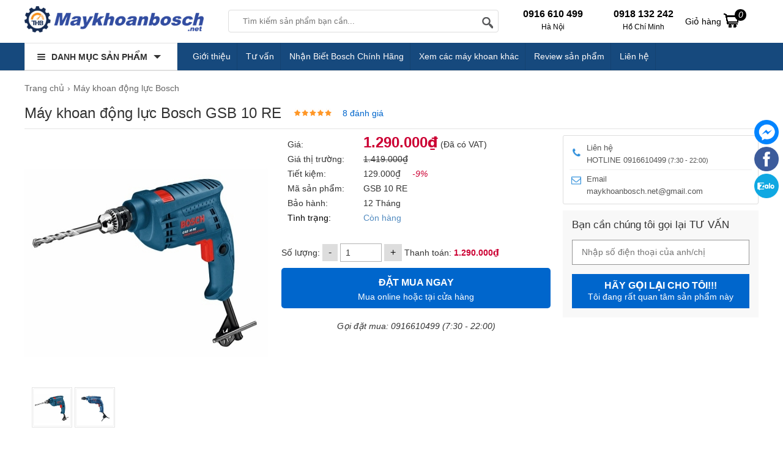

--- FILE ---
content_type: text/html; charset=UTF-8
request_url: https://maykhoanbosch.net/may-khoan-dong-luc-bosch/may-khoan-dong-luc-bosch-gsb-10-re.html
body_size: 31932
content:
<!doctype html>
<html lang="vi">
<!--[if lt IE 9]>
  <script src="https://maykhoanbosch.net/static/js/html5shiv.min.js"></script>
  <script src="https://maykhoanbosch.net/static/js/respond.min.js"></script>
<![endif]-->
<head itemscope itemtype="http://schema.org/WebSite">
    <meta name="GENERATOR" content="MAYKHOANBOSCH | MÁY KHOAN BOSCH | #MAYKHOANBOSCH" />
	<meta charset="utf-8">
    <base href="https://maykhoanbosch.net/">
		<meta name="viewport" content="width=device-width">
	<title itemprop='name'>Máy khoan GSB 10 RE 500W chính hãng Bosch Đức</title>
    <meta name="description" content="Máy khoan Bosch GSB 10 RE 500W tại maykhoanbosch.net với cam kết ✅đảm bảo chất lượng cao ✅ hàng chính hãng 100% ✅ Bảo hành 6 tháng ✅ giá rẻ nhất thị trường có khả năng bắt vít."/>
	<meta name="keywords" content="máy khoan bosch gsb 10 re, GSB 10RE, máy khoan GSB 10 RE, Máy khoan động lực Bosch GSB 10 RE, Bosch GSB 10 RE "/>
    <meta http-equiv="X-UA-Compatible" content="IE=edge,chrome=1">
    <meta name="RATING" content="GENERAL" />
         <meta content="INDEX,FOLLOW" name="robots" />
        <meta name="copyright" content="Maykhoanbosch.net" />
    <meta name="author" content="Maykhoanbosch.net" />
    <meta http-equiv="audience" content="General" />
    <meta name="resource-type" content="Document" />
    <meta name="distribution" content="Global" />
    <meta name="revisit-after" content="1 days" />
    <meta name="GENERATOR" content="Maykhoanbosch.net" />
                <link rel="canonical" href="https://maykhoanbosch.net/may-khoan-dong-luc-bosch/may-khoan-dong-luc-bosch-gsb-10-re.html" />
	    <meta itemprop="image" content="https://maykhoanbosch.net/cdn1/images/202210/thumb_img/may-khoan-gsb-10-re-500w-chinh-hang-bosch-duc-thumb-G1632-1665210040522.jpg" />
    <meta property="og:image" content="https://maykhoanbosch.net/cdn1/images/202210/thumb_img/may-khoan-gsb-10-re-500w-chinh-hang-bosch-duc-thumb-G1632-1665210040522.jpg" />
            <meta property="og:url" itemprop="url" content="https://maykhoanbosch.net/may-khoan-dong-luc-bosch/may-khoan-dong-luc-bosch-gsb-10-re.html" />
    <meta property="og:title" content="Máy khoan GSB 10 RE 500W chính hãng Bosch Đức" />
    <meta property="og:description" content="Máy khoan Bosch GSB 10 RE 500W tại maykhoanbosch.net với cam kết ✅đảm bảo chất lượng cao ✅ hàng chính hãng 100% ✅ Bảo hành 6 tháng ✅ giá rẻ nhất thị trường có khả năng bắt vít." />
     <meta property="og:site_name" content="Maykhoanbosch.net" />
    <meta property="og:type" content="website" />
    <meta property="og:locale" content="vi_VN" />
    <meta property="fb:app_id" content="632829977218463" />
	<link rel="shortcut icon" type="image/x-icon" href="https://maykhoanbosch.net/cdn/files/profile/favicon.png">
<script type="application/ld+json">
{
  "@context": "http://schema.org",
  "@type": "Organization",
  "name": "maykhoanbosch.net",
  "url": "https://maykhoanbosch.net/",
  "alternateName": [
    "maykhoanbosch.net",
    "maykhoanbosch.net | Cung Cấp Dụng Cụ Cầm Tay Bosch Chính Hãng, Giá Rẻ",
    "maykhoanbosch.net",
    "maykhoanbosch"
  ],
  "description": "maykhoanbosch.net - Đại lý máy khoan bosch chính hãng đảm bảo ✔️Chất lượng cao ✔️Giá Rẻ ✔️Tư vấn chuyên sâu ✔️Giao hàng nhanh. Đầy đủ các loại máy như khoan pin bắt vặn vít, khoan bê tông, khoan động lực.",
  "disambiguatingDescription": "Maykhoanbosch.net thuộc đơn vị chủ quản là Công ty CP công nghệ THB Việt Nam. Maykhoanbosch.net tự hào là một trong những đại lý phân phối máy khoan Bosch chính hãng trên toàn quốc. Các sản phẩm máy khoan Bosch hiện đang cung cấp đều được THB Việt Nam kiểm tra chất lượng một cách kỹ lưỡng và đảm bảo chính hãng 100%. Các dòng sản phẩm maykhoanbosch.net đang kinh doanh như: Máy khoan, Máy bắt vít, Máy siết bu lông, Máy đục bê tông, Máy mài cắt cưa, Máy đo khoảng cách, Máy cân bằng và nhiều loại máy Bosch khác.",
  "logo": {
    "@type": "ImageObject",
    "@id": "https://maykhoanbosch.net/#logo",
    "inLanguage": "vi-VN",
    "url": "https://maykhoanbosch.net/static/img/logo.png",
    "width": "238",
    "height": "43",
    "caption": "maykhoanbosch.net"
 },
  "image": {
    "@id": "https://maykhoanbosch.net/#logo"
  },
  "sameAs": [
    "https://www.facebook.com/maydochuyendung",
    "https://www.youtube.com/@MayDoChuyenDung",
    "https://www.lazada.vn/shop/thb-viet-nam",
    "https://shopee.vn/thbvn",
    "https://www.google.com/maps/d/viewer?mid=1u2n5KoPs9QHpHYB2o_8AUluzrm809ro&ll=21.056302700000032%2C105.7824611&z=17",
"https://www.google.com/maps/place/%C4%90%E1%BA%A1i+L%C3%BD+M%C3%A1y+Khoan+Bosch,+Makita+Ch%C3%ADnh+H%C3%A3ng/@21.0563077,105.7798862,17z/data=!3m1!4b1!4m6!3m5!1s0x3135abae674d0d17:0x93feaa92bbcf700d!8m2!3d21.0563027!4d105.7824611!16s%2Fg%2F11rsrh42qs?hl=vi&entry=ttu&g_ep=EgoyMDI1MDMwNC4wIKXMDSoJLDEwMjExNDUzSAFQAw%3D%3D",
"https://sites.google.com/view/maykhoanboschnet/",
"https://drive.google.com/drive/folders/1KUDFV3Qfoydjfr6ePURh1r5Mv0bhdKA-",
"https://www.blogger.com/profile/00822642467805333859",
"https://x.com/BoschKhoan",
"https://www.linkedin.com/in/may-khoan-bosch/",
"https://www.pinterest.com/maykhoanboschnet/",
"https://myspace.com/maykhoanbosch",
"https://www.tumblr.com/blog/maykhoanbosch",
"https://about.me/maykhoanbosch",
"https://issuu.com/maykhoanbosch",
"https://reedsy.com/discovery/user/maykhoanbosch",
"https://profile.hatena.ne.jp/maykhoanbosch/",
"https://www.deviantart.com/khoanbosch/about#about",
"https://www.producthunt.com/@may_khoan_bosch",
"https://www.mixcloud.com/maykhoanbosch/",
"https://giphy.com/channel/maykhoanbosch",
"https://vimeo.com/maykhoanboschthbvn",
"https://www.weddingbee.com/members/maykhoanbosch/",
"https://letterboxd.com/maykhoanbosch/",
"https://sketchfab.com/maykhoanbosch",
"https://hubpages.com/@maykhoanbosch",
"https://www.magcloud.com/user/maykhoanbosch",
"https://mastodon.social/@maykhoanbosch",
"https://www.buzzbii.com/maykhoanbosch",
"https://www.buymeacoffee.com/maykhoanbosch",
"https://www.google.com/search?q=maykhoanbosch.net&sca_esv=a7afae622429358f&sxsrf=AHTn8zrGrBiw5A1z8fXafL6CY0TMGDpAhg%3A1741339936467&ei=IL3KZ6maHLfL1e8PztrQqAc&ved=0ahUKEwipquLi1PeLAxW3ZfUHHU4tFHUQ4dUDCBA&uact=5&oq=maykhoanbosch.net&gs_lp=Egxnd3Mtd2l6LXNlcnAiEW1heWtob2FuYm9zY2gubmV0SKcOUIwGWPUKcAF4AZABAJgBngGgAdYDqgEDMS4zuAEDyAEA-AEBmAIBoAISwgIKEAAYsAMY1gQYR5gDAIgGAZAGCJIHATGgB94D&sclient=gws-wiz-serp",
"https://masocongty.vn/company/200536/cong-ty-co-phan-cong-nghe-thb-viet-nam.html",
        
"https://masothue.com/0105848319-cong-ty-co-phan-cong-nghe-thb-viet-nam",
    "https://www.tratencongty.com/company/3f72313f-cong-ty-co-phan-cong-nghe-thb-viet-nam/",
    "https://www.masodoanhnghiep.vn/cong-ty-co-phan-cong-nghe-thb-viet-nam-768018.html",
"https://trangvangdoanhnghiep.vn/0105848319-cong-ty-cp-thb-viet-nam-cty",
"https://www.yellowpages.vn/lgs/1187733132/cong-ty-co-phan-cong-nghe-thb-viet-nam.html"
  ],
  "location": {
    "@type": "Place",
    "address": {
      "@type": "PostalAddress",
      "@id": "https://maykhoanbosch.net/#address",
      "addressCountry": "Việt Nam",
      "addressLocality": "Quận Bắc Từ Liêm",
      "addressRegion": "Hà Nội",
      "postalCode": "11900",
      "streetAddress": "579 Phạm Văn Đồng, P. Cổ Nhuế 1, Q. Bắc Từ Liêm, Hà Nội"
    },
    "hasMap": [
      "https://vymaps.com/VN/Technology-Joint-Stock-Company-Vietnam-Thb-534171/",
      "https://www.google.com/maps/place/%C4%90%E1%BA%A1i+L%C3%BD+M%C3%A1y+Khoan+Bosch,+Makita+Ch%C3%ADnh+H%C3%A3ng/@21.0563077,105.7798862,17z/data=!3m1!4b1!4m6!3m5!1s0x3135abae674d0d17:0x93feaa92bbcf700d!8m2!3d21.0563027!4d105.7824611!16s%2Fg%2F11rsrh42qs?hl=vi&entry=ttu&g_ep=EgoyMDI1MDMwNC4wIKXMDSoJLDEwMjExNDUzSAFQAw%3D%3D",
    "https://www.google.com/maps/d/viewer?mid=1u2n5KoPs9QHpHYB2o_8AUluzrm809ro&ll=21.056302700000032%2C105.7824611&z=17"
    ]
  },
  "slogan": "Chuyên dụng cụ cầm tay Bosch",
  "email": [
    "sales@thbvn.com",
    "kinhdoanh1@thbvn.com"
  ],
  "telephone": [
    "0904810817",
    "0979244335"
  ],
  "foundingDate": "09/04/2012"
}
</script>
<script type="application/ld+json">
{
  "@context": "http://schema.org",
  "@type": "Website",
  "@id": "https://maykhoanbosch.net/#website",
  "name": "Maykhoanbosch.net - Cung Cấp Dụng Cụ Cầm Tay Bosch Chất Lượng - Giá Rẻ",
  "url": "https://maykhoanbosch.net/",
  "inLanguage": "vi-VN",
  "description": "Maykhoanbosch.net - Đại lý máy khoan bosch chính hãng đảm bảo ✔️Chất lượng cao ✔️Giá Rẻ ✔️Tư vấn chuyên sâu ✔️Giao hàng nhanh. Đầy đủ các loại máy như khoan pin bắt vặn vít, khoan bê tông, khoan động lực.",
  "potentialAction": {
    "@type": "SearchAction",
    "target": "https://maykhoanbosch.net?s={search_term_string}&post_type=product",
    "query-input": "required name=search_term_string"
  }
}
</script>
    
    <!-- Google tag (gtag.js) -->
<script async src="https://www.googletagmanager.com/gtag/js?id=G-FK8M660BZ5"></script>
<script>
  window.dataLayer = window.dataLayer || [];
  function gtag(){dataLayer.push(arguments);}
  gtag('js', new Date());
  gtag('config', 'G-FK8M660BZ5');
</script>    
 
<style type="text/css">
/* 2018-10-06 21:06:30. */ .owl-carousel,.owl-carousel .owl-item{-webkit-tap-highlight-color:transparent;position:relative}.owl-carousel{display:none;width:100%;z-index:1}.owl-carousel .owl-stage{position:relative;-ms-touch-action:pan-Y;touch-action:manipulation;-moz-backface-visibility:hidden}.owl-carousel .owl-stage:after{content:".";display:block;clear:both;visibility:hidden;line-height:0;height:0}.owl-carousel .owl-stage-outer{position:relative;overflow:hidden;-webkit-transform:translate3d(0,0,0)}.owl-carousel .owl-item,.owl-carousel .owl-wrapper{-webkit-backface-visibility:hidden;-moz-backface-visibility:hidden;-ms-backface-visibility:hidden;-webkit-transform:translate3d(0,0,0);-moz-transform:translate3d(0,0,0);-ms-transform:translate3d(0,0,0)}.owl-carousel .owl-item{min-height:1px;float:left;-webkit-backface-visibility:hidden;-webkit-touch-callout:none}.owl-carousel .owl-item img{display:block;width:100%}.owl-carousel .owl-dots.disabled,.owl-carousel .owl-nav.disabled{display:none}.no-js .owl-carousel,.owl-carousel.owl-loaded{display:block}.owl-carousel .owl-dot,.owl-carousel .owl-nav .owl-next,.owl-carousel .owl-nav .owl-prev{cursor:pointer;-webkit-user-select:none;-khtml-user-select:none;-moz-user-select:none;-ms-user-select:none;user-select:none}.owl-carousel .owl-nav button.owl-next,.owl-carousel .owl-nav button.owl-prev,.owl-carousel button.owl-dot{background:0;color:inherit;border:0;padding:0!important;font:inherit}.owl-carousel.owl-loading{opacity:0;display:block}.owl-carousel.owl-hidden{opacity:0}.owl-carousel.owl-refresh .owl-item{visibility:hidden}.owl-carousel.owl-drag .owl-item{-ms-touch-action:pan-y;touch-action:pan-y;-webkit-user-select:none;-moz-user-select:none;-ms-user-select:none;user-select:none}.owl-carousel.owl-grab{cursor:move;cursor:grab}.owl-carousel.owl-rtl{direction:rtl}.owl-carousel.owl-rtl .owl-item{float:right}.owl-carousel .animated{animation-duration:1s;animation-fill-mode:both}.owl-carousel .owl-animated-in{z-index:0}.owl-carousel .owl-animated-out{z-index:1}.owl-carousel .fadeOut{animation-name:fadeOut}@keyframes fadeOut{0%{opacity:1}100%{opacity:0}}.owl-height{transition:height .5s ease-in-out}.owl-carousel .owl-item .owl-lazy{opacity:0;transition:opacity .4s ease}.owl-carousel .owl-item .owl-lazy:not([src]),.owl-carousel .owl-item .owl-lazy[src^=""]{max-height:0}.owl-carousel .owl-item img.owl-lazy{transform-style:preserve-3d}.owl-carousel .owl-video-wrapper{position:relative;height:100%;background:#000}.owl-carousel .owl-video-play-icon{position:absolute;height:80px;width:80px;left:50%;top:50%;margin-left:-40px;margin-top:-40px;background:url("https://maykhoanbosch.net/static/owl.video.play.png") no-repeat;cursor:pointer;z-index:1;-webkit-backface-visibility:hidden;transition:transform .1s ease}.owl-carousel .owl-video-play-icon:hover{-ms-transform:scale(1.3,1.3);transform:scale(1.3,1.3)}.owl-carousel .owl-video-playing .owl-video-play-icon,.owl-carousel .owl-video-playing .owl-video-tn{display:none}.owl-carousel .owl-video-tn{opacity:0;height:100%;background-position:center center;background-repeat:no-repeat;background-size:contain;transition:opacity .4s ease}.owl-carousel .owl-video-frame{position:relative;z-index:1;height:100%;width:100%}
/* 2017-10-30 15:23:52. */ @font-face{font-family:magictoolbox-thin;font-weight:normal;font-style:normal;src:url("https://maykhoanbosch.net/static/fonts/magictoolbox-thin.eot?#iefix") format("embedded-opentype"),url([data-uri])}.MagicZoom,.mz-figure,.mz-lens,.mz-zoom-window,.mz-loading,.mz-hint,.mz-expand .mz-expand-stage,.mz-expand .mz-expand-stage .mz-image-stage,.mz-expand .mz-image-stage>figure .mz-caption,.mz-thumb img,.mz-expand-thumbnails,.mz-expand-controls,.mz-button{-webkit-box-sizing:border-box;box-sizing:border-box}.MagicZoom,.mz-figure{display:inline-block;outline:0!important;font-size:0!important;line-height:100%!important;direction:ltr!important;position:relative;z-index:1;margin:0 auto;vertical-align:middle;-webkit-user-select:none;-moz-user-select:none;-ms-user-select:none;user-select:none;-webkit-touch-callout:none;-webkit-tap-highlight-color:transparent;-webkit-backface-visibility:hidden;backface-visibility:hidden}.MagicZoom{-webkit-transform:translate3d(0,0,0);-ms-touch-action:pan-y;touch-action:pan-y}figure.mz-figure{overflow:hidden;margin:0!important;-webkit-transform-style:preserve-3d;transform-style:preserve-3d}.MagicZoom img,.mz-figure img{border:0!important;margin:0!important;outline:0!important;padding:0!important}.MagicZoom>img,.mz-figure>img{width:100%;height:auto}.ie8-magic .MagicZoom>img,.ie8-magic .mz-figure>img{width:100%;max-width:none!important}.mz-figure.mz-no-zoom.mz-no-expand,.mz-expand .mz-figure.mz-no-zoom{cursor:default!important}.mz-figure.mz-active,.mz-expand{-ms-touch-action:none;touch-action:none}.mz-lens,.mz-zoom-window{position:absolute!important;overflow:hidden!important;pointer-events:none!important}.mz-lens img,.mz-zoom-window img{position:absolute!important;max-width:none!important;max-height:none!important}.mz-lens img{-webkit-transition:none!important;transition:none!important}.mz-zoom-window{z-index:2000000000;-webkit-transform:translate3d(0,0,0);transform:translate3d(0,0,0)}.mz-zoom-window.mz-magnifier{-webkit-mask-image:-webkit-radial-gradient(circle,white,black);-webkit-mask-clip:content;cursor:none}.mz-figure.mz-active .mz-zoom-window.mz-magnifier{pointer-events:auto!important;cursor:inherit!important}.mz-zoom-window.mz-magnifier.mz-expanded{z-index:2147483647}.mz-zoom-window img{width:auto;height:auto;left:-1000%;right:-1000%;top:-1000%;bottom:-1000%;margin:auto!important;-webkit-transition:none!important;transition:none!important;-webkit-transform-origin:50% 50%!important;-ms-transform-origin:50% 50%!important;transform-origin:50% 50%!important}.mz-zoom-window.mz-preview img{top:0!important;bottom:0!important;left:0!important;right:0!important;margin:0!important;width:100%!important;height:auto!important;-webkit-transform:none!important;transform:none!important}.lt-ie9-magic .mz-zoom-window img{margin:0!important}.mz-expand-controls{z-index:2147483647}.mz-fade{-webkit-transition:opacity .25s;transition:opacity .25s}.mz-hidden{opacity:0}.mz-visible{opacity:1}.mobile-magic .mz-expand .mz-expand-bg{-webkit-transform-style:flat!important;transform-style:flat!important}.mobile-magic .mz-expand .mz-image-stage>figure .mz-caption{display:none!important}.mobile-magic .mz-expand-controls.mz-fade{transition:none!important}.mobile-magic .mz-expand>.mz-zoom-window{top:0!important;left:0!important}.mz-expanded-view-open,.mz-expanded-view-open body{overflow:hidden!important}.mz-expanded-view-open body{height:auto!important}.mz-figure.mz-active{background:#fff}.mz-figure.mz-no-zoom,.mz-figure.mz-click-zoom,.mz-figure.mz-active{cursor:pointer;cursor:-webkit-zoom-in;cursor:-moz-zoom-in;cursor:zoom-in}.mz-figure.mz-active.mz-no-expand{cursor:crosshair}.mz-figure.mz-active.mz-click-zoom.mz-no-expand{cursor:crosshair;cursor:-webkit-zoom-out;cursor:-moz-zoom-out;cursor:zoom-out}.mz-figure.mz-active.mz-magnifier-zoom.mz-hover-zoom.mz-no-expand{cursor:none}.mz-figure.mz-magnifier-zoom.mz-active{overflow:visible!important}.mz-figure.mz-active>img{filter:url("data:image/svg+xml;utf8,<svg xmlns=\'http://www.w3.org/2000/svg\'><filter id=\'grayscale\'><feColorMatrix type=\'saturate\' values=\'0\'/><feComponentTransfer><feFuncA type=\'linear\' slope=\'0.6\'/></feComponentTransfer></filter></svg>#grayscale");-webkit-filter:grayscale(80%) opacity(60%);filter:grayscale(80%) opacity(60%)}.no-cssfilters-magic .mz-figure.mz-active>img{opacity:.6}.lt-ie10-magic .mz-figure.mz-active>img{opacity:1;filter:progid:DXImageTransform.Microsoft.BasicImage(grayScale=1,opacity=0.6)}.mz-figure.mz-active.mz-inner-zoom,.lt-ie11-magic .mz-expand .mz-figure.mz-active.mz-inner-zoom,.lt-ie11-magic .mz-figure.mz-active.mz-inner-zoom>img{opacity:0}.lt-ie11-magic .mz-figure.mz-active.mz-inner-zoom,.lt-ie11-magic .mz-figure.mz-active.mz-inner-zoom>.mz-zoom-window{opacity:1}.lt-ie10-magic .mz-expand .mz-figure.mz-active.mz-inner-zoom,.lt-ie10-magic .mz-figure.mz-active.mz-inner-zoom>img{filter:alpha(opacity=0)}.ie9-magic .mz-expand .mz-figure.mz-active.mz-inner-zoom{background:transparent}.mz-lens{border:1px solid #aaa;border-color:rgba(170,170,170,.7);box-shadow:0 0 5px rgba(0,0,0,.3);cursor:none;z-index:10;opacity:0}.mz-figure.mz-active .mz-lens{opacity:1;-webkit-transition:opacity .3s cubic-bezier(0.25,.5,.5,.9) .1s;transition:opacity .3s cubic-bezier(0.25,.5,.5,.9) .1s}.mz-figure.mz-active.mz-magnifier-zoom .mz-lens{border-radius:50%;opacity:0;cursor:none}.mz-zoom-window{background:#fff;box-shadow:0 0 3px rgba(0,0,0,.2)}.mz-zoom-window.mz-magnifier{border-radius:100%;border:0;background:rgba(255,255,255,.3)}.mz-zoom-window.mz-magnifier:before{content:"";display:block;position:absolute;top:0;bottom:0;left:0;right:0;border-radius:100%;border:1px solid rgba(170,170,170,.7);box-shadow:inset 0 0 20px 1px rgba(0,0,0,.3);background:transparent;z-index:1}.mz-zoom-window.mz-magnifier.mz-square,.mz-zoom-window.mz-magnifier.mz-square:before{border-radius:0!important}.lt-ie9-magic .mz-zoom-window{border:1px solid #e5e5e5}.mz-zoom-window.mz-inner{border:0;box-shadow:none}.mz-zoom-window .mz-caption{background:#777;color:#fff;font-size:10pt;opacity:.8;position:absolute;top:0;z-index:150;padding:3px;width:100%;line-height:normal!important;text-align:center!important}.lt-ie9-magic .mz-zoom-window .mz-caption{filter:alpha(opacity=80)}.mz-zoom-window.caption-bottom .mz-caption{top:auto;bottom:0}.mz-zoom-window.mz-expanded>.mz-caption{display:none}.mz-zoom-window.mz-deactivating,.mz-zoom-window.mz-activating{-webkit-transition:opacity .3s cubic-bezier(0.25,.5,.5,.9),-webkit-transform .3s cubic-bezier(0.25,.5,.5,.9);transition:opacity .3s cubic-bezier(0.25,.5,.5,.9),transform .3s cubic-bezier(0.25,.5,.5,.9)}.mz-zoom-window.mz-deactivating{-webkit-transition-duration:.25s,.25s,.25s;transition-duration:.25s,.25s,.25s}.mz-zoom-window.mz-p-right,.mz-zoom-window.mz-p-left,.mz-zoom-window.mz-p-top,.mz-zoom-window.mz-p-bottom{opacity:0;z-index:-100}.mz-zoom-window.mz-p-right{-webkit-transform:translate3d(-20%,0,0);transform:translate3d(-20%,0,0)}.mz-zoom-window.mz-p-left{-webkit-transform:translate3d(20%,0,0);transform:translate3d(20%,0,0)}.mz-zoom-window.mz-p-top{-webkit-transform:translate3d(0,20%,0);transform:translate3d(0,20%,0)}.mz-zoom-window.mz-p-bottom{-webkit-transform:translate3d(0,-20%,0);transform:translate3d(0,-20%,0)}.mz-zoom-window>img{-webkit-transform:translate3d(0,0,0) scale(1);transform:translate3d(0,0,0) scale(1);-webkit-backface-visibility:hidden;backface-visibility:hidden}.mz-zoom-window.mz-p-inner.mz-deactivating>img,.mz-zoom-window.mz-p-inner.mz-activating>img{-webkit-transition:-webkit-transform .22s cubic-bezier(0.25,.5,.5,.9)!important;transition:transform .22s cubic-bezier(0.25,.5,.5,.9)!important}.mz-zoom-window.mz-p-magnifier{-webkit-transform:scale(.1);transform:scale(.1)}.mz-zoom-window.mz-preview.mz-deactivating,.mz-zoom-window.mz-preview.mz-activating,.mz-zoom-window.mz-custom.mz-deactivating,.mz-zoom-window.mz-custom.mz-activating{-webkit-transition:opacity .3s cubic-bezier(0.25,.5,.5,.9);transition:opacity .3s cubic-bezier(0.25,.5,.5,.9)}.mz-zoom-window.mz-preview.mz-deactivating,.mz-zoom-window.mz-custom.mz-deactivating{-webkit-transition-duration:.2s;transition-duration:.2s}.mz-zoom-window.mz-p-preview,.mz-zoom-window.mz-p-custom{opacity:0}.mz-hint,.mz-loading{color:#eee;background:rgba(49,51,61,.7);font:normal 12px/1.2em 'Lucida Grande','Lucida Sans Unicode',Verdana,'Helvetica Neue',Arial,Helvetica,sans-serif;text-decoration:none;text-align:center;direction:ltr;display:inline-block;margin:0;position:absolute;z-index:1000;pointer-events:none;-webkit-font-smoothing:antialiased;-moz-osx-font-smoothing:grayscale;-webkit-transition:opacity .25s ease;transition:opacity .25s ease}.mz-hint{bottom:8px;left:0;right:0;padding:0 10%;background-color:transparent;-webkit-transition:opacity .25s ease,z-index .25s ease;transition:opacity .25s ease,z-index .25s ease}.mz-hint-message{display:inline-block;background:rgba(49,51,61,.7);border-radius:2em;padding:.7em 1.1em}.mz-hint-message:before{content:'\02295';font-family:serif;font-size:1.5em;speak:none;text-align:center;vertical-align:-2px;margin-right:6px;-webkit-transition:opacity .25s ease;transition:opacity .25s ease}.mobile-magic .mz-hint-message:before{display:none}.mz-hint-hidden{opacity:0;z-index:-1;-webkit-transition-delay:.6s;transition-delay:.6s}.mz-expand .mz-hint{font-size:18px;line-height:1.1em;top:50%;bottom:auto;margin:0;-webkit-transform:translate(0,-50%);-ms-transform:translate(0,-50%);transform:translate(0,-50%)}.mz-expand .mz-hint-message{padding:1.1em}.mz-expand .mz-hint-message:before{display:none}.mz-expand .mz-hint-hidden{-webkit-transition-delay:1s;transition-delay:1s;opacity:0}.mz-loading{font-size:0;border-radius:100%;opacity:0;padding:0;width:36px;height:36px;top:50%;left:50%;-webkit-transform:translate(-50%,-50%);-ms-transform:translate(-50%,-50%);transform:translate(-50%,-50%)}.mz-loading:after{content:'';position:absolute;top:0;bottom:0;left:0;right:0;width:24px;height:24px;margin:auto;text-indent:-9999em;border-radius:50%;border:2px solid rgba(255,255,255,1);border-top-color:transparent;box-sizing:border-box}.mz-loading.shown{opacity:1;z-index:1;-webkit-transition:opacity 0s;transition:opacity 0s}.mz-loading.shown:after{-webkit-animation:spin-loading .9s infinite linear;animation:spin-loading .9s infinite linear}@-webkit-keyframes spin-loading{0%{-webkit-transform:rotate(0deg);transform:rotate(0deg)}100%{-webkit-transform:rotate(360deg);transform:rotate(360deg)}}@keyframes spin-loading{0%{-webkit-transform:rotate(0deg);transform:rotate(0deg)}100%{-webkit-transform:rotate(360deg);transform:rotate(360deg)}}.lt-ie10-magic .mz-loading{border-radius:2em;font-size:12px;padding:.7em 1.1em;width:auto;height:auto}.lt-ie10-magic .mz-loading:after{content:'Loading...';text-indent:0;border:0;position:relative}.lt-ie9-magic .mz-loading{filter:alpha(opacity=0);right:0;left:0;width:126px;margin:auto}.lt-ie9-magic .mz-hint-message,.lt-ie9-magic .mz-loading.shown{background:transparent!important;filter:progid:DXImageTransform.Microsoft.gradient(GradientType=0,StartColorStr='#7c31333D',EndColorStr='#7c31333D')}.lt-ie9-magic .mz-hint-hidden{filter:alpha(opacity=0)}.mz-expand,.mz-expand .mz-expand-bg,.mz-expand .mz-expand-bg>img,.mz-expand .mz-expand-bg>svg,.mz-expand .mz-expand-stage,.mz-expand .mz-expand-stage .mz-image-stage{position:absolute;top:0;bottom:0;left:0;right:0}.mz-expand .mz-expand-bg,.mz-expand .mz-expand-bg>img,.mz-expand .mz-expand-bg>svg{width:auto!important;height:auto!important}.mz-expand .mz-expand-bg,.mz-expand .mz-expand-bg>svg{min-width:100%!important;min-height:100%!important}.mz-expand{background-color:rgba(0,0,0,1);text-align:center;vertical-align:middle;display:block;overflow:hidden;z-index:2100000000;position:fixed;width:auto;height:auto;-webkit-perspective:600px;perspective:600px;-webkit-transform-style:preserve-3d;transform-style:preserve-3d;-webkit-backface-visibility:hidden;backface-visibility:hidden;-ms-overflow-style:none}.mz-expand .mz-expand-bg{display:inline-block;vertical-align:middle;margin:auto;z-index:-100;max-width:none!important;max-height:none!important;-webkit-transform:translate3d(0,0,0) scale(10) rotate(0.01deg);-ms-transform:translate(0,0) scale(10,10) rotate(0.01deg);transform:translate3d(0,0,0) scale(10) rotate(0.01deg);-webkit-perspective:600px;perspective:600px;background-repeat:no-repeat;background-size:cover}.mz-expand .mz-expand-bg>img{margin:auto;filter:url("data:image/svg+xml;utf8,<svg xmlns=\'http://www.w3.org/2000/svg\'><filter id=\'blur\'><feGaussianBlur stdDeviation=\'80\' in=\'SourceGraphic\'></feGaussianBlur></filter></svg>#blur");-webkit-filter:blur(20px) brightness(60%);filter:blur(20px) brightness(60%);-webkit-transform:translate3d(0,0,0);transform:translate3d(0,0,0);-webkit-backface-visibility:hidden;backface-visibility:hidden}.mz-expand .mz-expand-bg>svg{margin:auto;opacity:.6}[data-magic-ua=edge] .mz-expand .mz-expand-bg,.lt-ie10-magic .mz-expand .mz-expand-bg{display:none!important}.lt-ie9-magic .mz-expand{background:#1f1f1f}[data-magic-ua=edge] .mz-expand{background-color:rgba(31,31,31,.96)}.mz-expand.plain-bg .mz-expand-bg,.mz-expand.dark-bg .mz-expand-bg,.mz-expand.white-bg .mz-expand-bg{display:none!important}.mz-expand.dark-bg{background-color:#1f1f1f;background-color:rgba(31,31,31,.96)}.mz-expand.white-bg{background-color:#fff}.mz-expand .mz-expand-stage{z-index:2100000000;padding:0}.mz-expand .mz-expand-stage .mz-image-stage{z-index:50;left:120px;right:120px;padding:20px 0 40px 0;margin:0;text-align:center;vertical-align:middle;-webkit-perspective:600px;perspective:600px;-webkit-backface-visibility:hidden;backface-visibility:hidden}.mz-expand .mz-expand-stage.with-thumbs .mz-image-stage{padding-bottom:120px}.mz-expand .mz-expand-stage.mz-zoom-in .mz-image-stage{padding:0!important;left:0;right:0}.mz-expand .mz-image-stage>figure:before,.mz-expand .mz-image-stage:before{content:'';display:inline-block;vertical-align:middle;height:100%;font-size:0;line-height:100%;width:0}.mz-expand .mz-image-stage>figure{width:100%;max-width:100%;max-height:100%;padding:0;margin:0;display:inline-block;vertical-align:middle;font-size:0;line-height:100%;position:relative}.mz-expand .mz-figure{overflow:visible;max-width:100%!important}.mz-expand .mz-figure>img{max-width:100%;width:auto;height:auto}.mz-expand .mz-zoom-in .mz-image-stage>figure,.mz-expand .mz-zoom-in .mz-image-stage>figure .mz-figure.mz-activating,.mz-expand .mz-zoom-in .mz-image-stage>figure .mz-figure.mz-active{width:100%;height:100%}.mz-expand .mz-figure{cursor:pointer;cursor:-webkit-zoom-in;cursor:-moz-zoom-in;cursor:zoom-in}.mz-expand .mz-figure.mz-active{cursor:crosshair;cursor:-webkit-zoom-out;cursor:-moz-zoom-out;cursor:zoom-out}.mz-expand .mz-expand-stage.mz-zoom-in.mz-always-zoom .mz-image-stage>figure>figure>img{z-index:1;position:absolute!important;top:-5000px!important;bottom:-5000px!important;left:-5000px!important;right:-5000px!important;margin:auto!important}.lt-ie10-magic .mz-zoom-window.mz-expanded img{filter:alpha(opacity=100)}.lt-ie10-magic .mz-expand .mz-figure.mz-magnifier-zoom{overflow:hidden;filter:alpha(opacity=100)}.mz-expand .mz-caption{color:#fff;text-shadow:0 0 46px #000;padding:10px 4px;font:normal 10pt/1em 'Lucida Grande','Lucida Sans Unicode',Verdana,'Helvetica Neue',Arial,Helvetica,sans-serif;text-align:center;width:100%;position:absolute;left:0;opacity:0}.mz-expand .mz-caption.mz-show{-webkit-transition:opacity .15s ease-out;transition:opacity .15s ease-out;opacity:1}.mz-expand .mz-caption a{color:inherit;cursor:pointer}.mz-expand.white-bg .mz-caption{color:#555;text-shadow:none}.lt-ie9-magic .mz-expand .mz-caption{top:100%}.mz-expand .mz-zoom-window{box-shadow:none;background:transparent}.lt-ie9-magic .mz-expand .mz-zoom-window{border:0}.mobile-magic .mz-expand-stage .mz-expand-thumbnails,.mobile-magic .mz-expand-stage .mz-image-stage{left:0;right:0}.mobile-magic .mz-expand .mz-expand-stage.with-thumbs{bottom:0}.mobile-magic .mz-expand-stage .mz-image-stage{padding:0}.mobile-magic .mz-expand .mz-expand-stage.with-thumbs .mz-image-stage{padding:5px 0 60px}.mobile-magic .mz-expand .mz-expand-stage.mz-zoom-in .mz-image-stage{padding-top:0}.mobile-magic .mz-expand .mz-expand-thumbnails{padding:0;height:60px}.mz-expand-controls,button.mz-button{margin:0!important;padding:0!important;outline:0!important}button.mz-button{color:#b4b4b4!important;font:900 34px/1 'magictoolbox-thin'!important;cursor:pointer;z-index:90!important;background-color:transparent!important;border:1px solid rgba(180,180,180,0)!important;border-radius:100%!important;box-shadow:none!important;position:absolute!important;text-transform:none!important;text-align:center;speak:none;-webkit-font-smoothing:antialiased;width:60px!important;height:60px!important;min-width:0!important;min-height:0!important;max-width:none!important;max-height:none!important}button.mz-button:before{display:inline;position:static;color:inherit!important;font:inherit!important;-webkit-font-smoothing:inherit!important}button.mz-button.mz-button-prev,button.mz-button.mz-button-next{margin:auto 10px!important;top:0!important;bottom:0!important;overflow:hidden!important}button.mz-button.mz-button-prev{left:0!important}button.mz-button.mz-button-next{right:0!important}button.mz-button.mz-button-close{font-size:26px!important;margin:10px!important;top:0!important;right:0!important;z-index:95!important}:root:not(.mobile-magic) button.mz-button{color:rgba(180,180,180,.75)!important;-webkit-transform:scale(.85)!important;transform:scale(.85)!important;-webkit-transition:color .25s,border-color .25s,-webkit-transform .25s!important;transition:color .25s,border-color .25s,transform .25s!important}:root:not(.mobile-magic) button.mz-button:hover{color:rgba(180,180,180,1)!important;border-color:rgba(180,180,180,.6)!important;-webkit-transform:scale(1)!important;transform:scale(1)!important}.mobile-magic button.mz-button{-webkit-transition:-webkit-transform .1s!important;transition:transform .1s!important}.mobile-magic button.mz-button:active{border-color:rgba(180,180,180,.6)!important;-webkit-transform:scale(.95)!important;transform:scale(.95)!important}button.mz-button.mz-button-close:before{content:"\a001"}button.mz-button.mz-button-prev:before{content:"\a002"}button.mz-button.mz-button-next:before{content:"\a003"}@media screen and (max-device-width:767px){button.mz-button-prev,button.mz-button-next{display:none!important}.mobile-magic .mz-expand button.mz-button{width:44px!important;height:44px!important;font-size:18px!important;color:rgba(255,255,255,.8)!important;background-color:rgba(49,51,61,.3)!important;border-color:transparent!important}}.lt-ie9-magic button.mz-button{border:0;filter:alpha(opacity=75)}.lt-ie9-magic button.mz-button:hover{filter:alpha(opacity=100)}a[data-zoom-id],.mz-thumb,.mz-thumb:focus{display:inline-block;line-height:0;outline:0}a[data-zoom-id] img,.mz-thumb img{border:0;box-shadow:0 0 1px 0 rgba(0,0,0,.3);box-sizing:border-box}.mz-thumb:hover:not(.mz-thumb-selected) img{-webkit-filter:brightness(75%);filter:brightness(75%)}.mz-thumb-selected img{-webkit-filter:brightness(60%);filter:brightness(60%)}.no-cssfilters-magic .mz-thumb:hover,.no-cssfilters-magic .mz-thumb.mz-thumb-selected{background:#000}.no-cssfilters-magic .mz-thumb:hover:not(.mz-thumb-selected) img{opacity:.75;filter:alpha(opacity=75)}.no-cssfilters-magic .mz-thumb-selected img{opacity:.6;filter:alpha(opacity=60)}.ie9-magic .mz-thumb img{box-shadow:0 0 4px 0 rgba(0,0,0,.3)}.mz-expand-thumbnails{z-index:50;position:absolute;bottom:0;left:65px;right:65px;height:80px;padding:10px 0;box-sizing:border-box}.mz-expand-thumbnails .magic-thumbs .magic-thumb{padding:10px 2px}.mz-expand-thumbnails .magic-thumb>img{cursor:pointer;height:40px;box-shadow:0 0 5px 1px rgba(0,0,0,.3)}.mz-expand-thumbnails .magic-thumb:not(.magic-thumb-selected)>img:hover{-webkit-filter:brightness(70%);filter:brightness(70%)}.mz-expand-thumbnails .magic-thumb-selected img{-webkit-filter:brightness(50%);filter:brightness(50%)}.mz-expand-thumbnails .magic-thumbs .magic-thumbs-button{box-shadow:none}.mz-expand-thumbnails .magic-thumbs .magic-thumbs-button-disabled{opacity:0}.no-cssfilters-magic .mz-expand-thumbnails .magic-thumb:hover:not(.magic-thumb-selected) img{opacity:.7;filter:alpha(opacity=70)}.no-cssfilters-magic .mz-expand-thumbnails .magic-thumb-selected img{opacity:.5;filter:alpha(opacity=50)}.mz-expand.no-expand-thumbnails .mz-expand-stage.with-thumbs .mz-image-stage{padding-bottom:40px}.mz-expand.no-expand-thumbnails .mz-expand-thumbnails{display:none}.mobile-magic .mz-expand.no-expand-thumbnails .mz-expand-stage.with-thumbs .mz-image-stage{padding:0}.magic-thumbs,.magic-thumbs .magic-thumbs-wrapper,.magic-thumbs ul,.magic-thumbs li,.magic-thumbs li:before,.magic-thumbs li:after,.magic-thumbs li img,.magic-thumbs .magic-thumbs-button{margin:0;padding:0;outline:0;-webkit-box-sizing:border-box;box-sizing:border-box}.magic-thumbs{direction:ltr;overflow:visible;z-index:100;position:relative;left:0;top:0;padding:0 30px;-webkit-user-select:none;-moz-user-select:none;-ms-user-select:none;user-select:none;-webkit-touch-callout:none;-webkit-tap-highlight-color:transparent;-ms-touch-action:none;touch-action:none}.magic-thumbs{width:100%;height:100%;white-space:nowrap}.magic-thumbs.no-buttons{padding:0!important}.magic-thumbs-wrapper{display:block;width:100%;height:100%;position:relative;overflow:hidden;text-align:center}.magic-thumbs ul{list-style:none;font-size:0;display:inline-block;vertical-align:middle;height:100%;position:relative;white-space:nowrap}.magic-thumbs.no-buttons ul{left:0!important;padding:0!important;-webkit-transition:none!important;transition:none!important;-webkit-transform:none!important;-ms-transform:none!important;transform:none!important}.magic-thumbs ul li{margin:0 4px;height:100%;width:auto;vertical-align:top;line-height:0;display:inline-block}.magic-thumbs ul li:after{content:'';display:inline-block;vertical-align:middle;height:100%;width:0}.magic-thumbs ul li>img{width:auto;height:auto;max-width:none!important;max-height:100%!important;vertical-align:middle}.ie8-magic .magic-thumbs ul li>img{max-width:none!important;max-height:none!important}.magic-thumbs.magic-thumbs-vertical{height:100%}.magic-thumbs-vertical{padding:30px 0}.magic-thumbs-vertical ul{height:auto;width:100%;white-space:normal}.magic-thumbs-vertical ul li{width:100%;height:auto}.magic-thumbs-vertical ul li{margin:4px 0}.magic-thumbs-vertical ul li>img{max-width:100%!important;max-height:none!important}.ie8-magic .magic-thumbs-vertical ul li>img{width:100%}.magic-thumbs button.magic-thumbs-button{color:#b4b4b4!important;font:900 24px/1 'magictoolbox-thin'!important;cursor:pointer;z-index:90!important;background-repeat:no-repeat;background-color:transparent!important;background-image:none;border:0;border-radius:0;box-shadow:none!important;overflow:hidden;position:absolute;text-transform:none!important;speak:none;text-align:center;-webkit-font-smoothing:antialiased;width:30px;height:100%;top:0;bottom:0;min-width:0!important;min-height:0!important;max-width:none!important;max-height:none!important}.magic-thumbs button.magic-thumbs-button:before{display:inline;position:static;color:inherit!important;font:inherit!important;-webkit-font-smoothing:inherit!important}.magic-thumbs .magic-thumbs-button-prev{left:0}.magic-thumbs .magic-thumbs-button-next{right:0}.magic-thumbs .magic-thumbs-button-prev:before{content:"\a002"}.magic-thumbs .magic-thumbs-button-next:before{content:"\a003"}:root:not(.mobile-magic) .magic-thumbs button.magic-thumbs-button{color:rgba(180,180,180,.75)!important;-webkit-transform:scale(.85)!important;transform:scale(.85)!important;-webkit-transition:color .25s,-webkit-transform .25s!important;transition:color .25s,transform .25s!important}:root:not(.mobile-magic) .magic-thumbs button.magic-thumbs-button:hover{color:rgba(180,180,180,1)!important;-webkit-transform:scale(1)!important;transform:scale(1)!important}.magic-thumbs-vertical .magic-thumbs-button{width:100%;height:30px;left:0;right:0;top:auto;bottom:auto}.magic-thumbs-vertical .magic-thumbs-button-prev{top:0}.magic-thumbs-vertical .magic-thumbs-button-next{bottom:0}.magic-thumbs-vertical .magic-thumbs-button-prev:before{content:"\a005"}.magic-thumbs-vertical .magic-thumbs-button-next:before{content:"\a004"}.magic-thumbs.no-buttons .magic-thumbs-button{display:none!important}.magic-thumbs-button-disabled{opacity:.2;filter:alpha(opacity=20)}
/* 2025-03-03 04:01:29. */ *{margin:0;padding:0}body{min-width:1200px}img{border:0}a{text-decoration:none}ul,ol{list-style:none}.clr{clear:both}.rank{background-position:0 -46px}.fl{float:left!important}.fr{float:right!important}[class^=icontgdd-],[class*=icontgdd-],[class^=iconmobile-],[class*=iconmobile-]{background-image:url("https://maykhoanbosch.net/static/img/icondesktop@1x.png");background-repeat:no-repeat;display:inline-block;height:30px;width:30px;line-height:30px;vertical-align:middle}p{-webkit-margin-before:0;-webkit-margin-after:0;-webkit-margin-start:0;-webkit-margin-end:0;text-rendering:geometricPrecision}input[type=text],input[type=tel],textarea{-webkit-appearance:none}fieldset{border:0;outline:0}body,input,button,option,textarea,label,legend,h1,h2,h3,h4,h5,h6,h1 a,h2 a,h3 a,h4 a,h5 a,h6 a{font:14px/18px Helvetica,Arial,'DejaVu Sans','Liberation Sans',Freesans,sans-serif;color:#333;outline:0;zoom:1}header{position:absolute;top:0;min-width:1200px;width:100%;height:100px}section{max-width:1200px;width:100%;min-width:1200px;margin:125px auto 0;position:relative}footer{width:100%;min-width:1200px;margin:0 auto;background:#fff;overflow:hidden;clear:both}.caret_down>span:after{content:'';width:0;height:0;border-top:5px solid #666;border-left:5px solid transparent;border-right:5px solid transparent;display:inline-block;vertical-align:middle}a:hover,a:active{outline:0}a{color:rgba(0,0,0,.6);text-decoration:none}a:hover{color:rgba(0,0,0,1)}a:link{-webkit-tap-highlight-color:#fcd700}textarea,input[type=text],input[type=password],input[type=number],input[type=email],input[type=url],input[type=tel],select{padding:5px 8px}input[type=text],input[type=password],input[type=number],input[type=email],input[type=url],input[type=tel]{width:16em;border:1px solid #b3b3b3}textarea{border:1px solid #b3b3b3}input[name=captcha]{text-transform:uppercase;width:6em!important}img.captcha{margin-left:5px;vertical-align:middle}input[type=text]:focus,input[type=password]:focus,input[type=number]:focus,input[type=email]:focus,input[type=url]:focus,input[type=tel]:focus,textarea:focus{border-color:#666}.clearfix:after{content:'\0020';display:block;height:0;clear:both;visibility:hidden;max-height:0}.clearfix{display:inline-block}* html .clearfix{height:1%}.clearfix{display:block}.empty{display:block;padding:50px 0;color:#999;font-size:1.5em;text-align:center;min-height:170px;height:100%}.empty_small{display:block;padding:50px 0;color:#999;font-size:1em;text-align:center}#loading_box{display:none;position:fixed;right:7%;bottom:0;z-index:1000;padding:5px 11px 5px 31px;background:#fea url("https://maykhoanbosch.net/static/img/lb_loading.gif") no-repeat 10px center;color:#400;font-size:12px;border-radius:4px 4px 0 0;opacity:.8}.loader{display:inline-block;height:16px;width:16px;background:url("https://maykhoanbosch.net/static/img/loader.gif") no-repeat center center;visibility:hidden}.breadcrumbs li{display:inline-block}.breadcrumbs li a{padding:11px 0;display:inline-block}.breadcrumbs li a:after{content:"›";margin:0 5px}.breadcrumbs li:last-child a:after{content:"";margin:0}.breadcrumbs:hover{opacity:1}.pagination{margin:15px 0;font-size:13px;text-align:right;clear:both}.pagination a{display:inline-block;margin-left:2px;padding:8px 15px;background-color:#f4f4f4;border-radius:3px}.pagination a:hover{background-color:#daa501;color:#fff}.pagination a.current{color:#fff;background-color:#daa501}.pagination span{display:inline-block;padding:0 6px}.error_box,.notice_box,.success_box,.info_box{clear:both;padding:15px;margin-bottom:20px;border:1px solid #ddd;line-height:1.2em;border-radius:4px;max-width:640px}.error_box{background:#fbe3e4;color:#8a1f11;border-color:#fbc2c4}.notice_box{background:#fff6bf;color:#514721;border-color:#ffd324}.success_box{background:#e6efc2;color:#264409;border-color:#c6d880}.info_box{background:#d9edf7;color:#3a87ad;border-color:#bce8f1}.error_box a{color:#8a1f11}.notice_box a{color:#514721}.success_box a{color:#264409}.info_box a{color:#3a87ad}#page_message [class*=_box],#page_user [class*=_box],#page_flow [class*=_box]{margin:10px auto}.button,button{background:#06C;color:#fff;display:inline-block;padding:10px 12px;border:0;font-family:"Roboto Condensed",sans-serif;font-size:16px;white-space:nowrap;cursor:pointer}a.button:hover{color:#fff}.text_button,.text_button:hover{background:none;color:#555}a.text_button:hover{color:#333}.action .tool_link{margin-left:10px}.btn-primary{background:#06C;color:#fff}.btn-grey{background:#444;color:#fff}.bright_table{border-top-color:#aacded;border-left-color:#aacded}.bright_table th,.bright_table td{border-bottom-color:#aacded;border-right-color:#aacded}.bright_table th{background:#deedf9}.tipsy{padding:8px 5px;font-size:12px;position:absolute;z-index:10001}.tipsy sup{font-size:9px}.tipsy-inner{padding:5px 8px;max-width:300px;color:#fff;text-align:center;text-shadow:0 0 0,0 1px 0 #000;white-space:nowrap;background-color:#1a1a1a;border-radius:3px}.tipsy-arrow{position:absolute;background:url("https://maykhoanbosch.net/static/img/tipsy.gif") no-repeat top left;width:9px;height:5px}.tipsy-n .tipsy-arrow{top:3px;left:50%;margin-left:-4px}.tipsy-nw .tipsy-arrow{top:3px;left:10px}.tipsy-ne .tipsy-arrow{top:3px;right:10px}.tipsy-s .tipsy-arrow{bottom:3px;left:50%;margin-left:-4px;background-position:bottom left}.tipsy-sw .tipsy-arrow{bottom:3px;left:10px;background-position:bottom left}.tipsy-se .tipsy-arrow{bottom:3px;right:10px;background-position:bottom left}.tipsy-e .tipsy-arrow{top:50%;margin-top:-4px;right:0;width:5px;height:9px;background-position:top right}.tipsy-w .tipsy-arrow{top:50%;margin-top:-4px;left:0;width:5px;height:9px}#colorbox,#cboxOverlay,#cboxWrapper{position:absolute;top:0;left:0;z-index:9999;overflow:hidden}#cboxOverlay{position:fixed;width:100%;height:100%}#cboxMiddleLeft,#cboxBottomLeft{clear:left}#cboxContent{position:relative;overflow:hidden}#cboxLoadedContent{overflow:auto}#cboxLoadedContent iframe{display:block;width:100%;height:100%;border:0}#cboxTitle{margin:0}#cboxLoadingOverlay,#cboxLoadingGraphic{position:absolute;top:0;left:0;width:100%}#cboxPrevious,#cboxNext,#cboxClose,#cboxSlideshow{cursor:pointer}#cboxOverlay{background:rgba(0,0,0,.5)}#cboxTopLeft,#cboxTopRight,#cboxBottomLeft,#cboxBottomRight,#cboxMiddleLeft,#cboxMiddleRight,#cboxTopCenter,#cboxBottomCenter{display:none}#cboxLoadedContent{padding:7px;background:#fff}#cboxClose:hover,#cboxClose.hover{opacity:1}.cboxSlideshow_on #cboxSlideshow{background-position:-125px 0;right:27px}.cboxSlideshow_on #cboxSlideshow.hover{background-position:-150px 0}.cboxSlideshow_off #cboxSlideshow{background-position:-150px -25px;right:27px}.cboxSlideshow_off #cboxSlideshow.hover{background-position:-125px 0}#cboxTitle{position:absolute;bottom:4px;left:0;text-align:center;width:100%;color:#949494}#cboxCurrent{position:absolute;bottom:4px;left:58px;color:#949494}#cboxSlideshow{position:absolute;bottom:4px;right:30px;color:#0092ef}#cboxPrevious{position:absolute;bottom:0;left:0;background:#666;width:25px;height:25px;text-indent:-9999px}#cboxPrevious.hover{background-position:-75px -25px}#cboxNext{position:absolute;bottom:0;left:27px;background:#666;width:25px;height:25px;text-indent:-9999px}#cboxNext.hover{background-position:-50px -25px}#cboxLoadingGraphic{background:url("https://maykhoanbosch.net/static/img/loader.gif") no-repeat center center}#cboxClose{position:absolute;top:0;right:0;z-index:99999;background-color:rgba(0,0,0,.1);background-image:url("https://maykhoanbosch.net/static/img/cross.png");background-repeat:no-repeat;background-position:7px 7px;width:30px;height:30px;text-indent:-9999px;opacity:.8}.message_box{position:relative;width:300px;min-height:50px;padding:10px;font-size:14px;line-height:1.3em;overflow:hidden}.message_box .action{padding-top:25px;text-align:center}.ap_ajax h1{padding:0 10px;color:#fff;line-height:32px;font-size:18px;background-color:#57b5c7}.ap_ajax p{padding:15px 10px 10px;line-height:20px;font-size:14px}.cloud_zoom_lens{margin:-1px;background-color:#fff;cursor:move;border:1px solid #888}.cloud_zoom_title{position:absolute!important;top:0;width:100%;padding:3px;color:#fff;font-size:12px;line-height:16px;text-align:center;background-color:#000}.cloud_zoom_big{overflow:hidden;border:4px solid #ccc}.cloud_zoom_loading{padding:3px;color:white;background:#222;border:1px solid #000}.end_time_wrapper strong{line-height:28px;vertical-align:top}.end_time_wrapper .end_time{display:inline-block;padding:3px 8px 3px 3px;color:#999;line-height:16px;background-color:#f6f6f6;border-radius:5px;text-shadow:0 0 0,0 1px 0 #fff}.end_time_wrapper .end_time em{padding:0 3px 0 5px;color:#C03;font-family:Helvetica,sans-serif;font-size:16px;font-weight:bold}.center{text-align:center}.hidden{display:none}.row{margin-left:-10px;*zoom:1}.row:before,.row:after{display:table;content:"";line-height:0}.row:after{clear:both}.row .col{float:left;display:inline-block;min-height:1px;margin-left:10px}.wrap-main{max-width:1200px;min-width:1024px;width:100%;margin:auto;position:relative;display:block}.logo{float:left;width:293px;display:block;padding:0;height:50px;overflow:hidden;text-align:center}.logo img{height:85%}#search-site{float:left;width:440px;height:35px;margin:6px 10px 0 40px;background:#fff;position:relative;border:1px solid #ddd;border-radius:4px;-webkit-border-radius:4px;-moz-border-radius:4px}.topinput{float:left;width:70%!important;margin-left:8px;padding:2px 5px!important;border:0!important;position:relative;background:#fff;height:30px;text-indent:10px;font-size:13px}.btntop{float:right;width:40px;height:35px;border:0;background:none}#search-site .search-suggest{position:absolute;top:40px;left:0;z-index:999999999;width:380px;height:auto;box-shadow:0 1px 3px 0 #7d7d7d;-webkit-box-shadow:0 1px 3px 0 #7d7d7d;-moz-box-shadow:0 1px 3px 0 #7d7d7d;background:#fff;display:none}.search-suggest li{display:block;background:#fff;overflow:hidden;list-style:none;border-bottom:1px dotted #ccc;float:none}.search-suggest li:hover{background:#fafafa}.search-suggest li a{position:relative;display:block;overflow:hidden;padding:6px;color:#333}.search-suggest li img{width:50px;height:50px;float:left;margin-right:10px}.search-suggest li li a h3{display:block;width:72%;line-height:1.3em;font-size:14px;font-weight:700;overflow:hidden;text-overflow:ellipsis;white-space:nowrap}.search-suggest li a span.price{font-size:14px;margin-top:8px;color:red}.search-suggest li a span.price.cont{color:#666}.search-suggest .nosearch{padding:10px;font-size:13px}#search-site .search-suggest .viewall{padding:10px;text-align:center}#search-site .search-suggest .viewall a{color:#06C}#cart{position:relative;float:right;width:110px;height:50px;margin-right:10px}#cart .label{display:block;width:auto;margin:0;padding:0;line-height:50px;height:50px}#cart .label a{display:block;color:#000;line-height:50px;height:50px}#cart .label a em{background:#000;display:block;height:15px;width:15px;color:#fff;padding:2px;text-align:center;line-height:15px;border-radius:15px;position:absolute;top:5px;right:10px;z-index:3}#cart .label a i{display:inline-block!important;margin:0}#cart .list{display:none;position:absolute;top:50px;right:0;z-index:100;width:350px;padding:5px;background:#fff;box-shadow:0 3px 5px rgba(0,0,0,.2)}#cart:hover .list{display:block}#cart .list p{color:#444}#cart .list:before{content:'';position:absolute;right:50px;top:-5px;width:0;height:0;overflow:hidden;margin-left:-5px;border:5px solid transparent;border-bottom-color:#fff}#cart .list .arrow{display:none}#cart .inner{padding:10px}#cart .list .cart_empty,#cart .list .cart_loading{padding:12px 5px;font-size:14px;font-weight:bold;text-align:center}#cart .list li{padding:5px}#cart .list li.first{background-image:none}#cart .list .info{float:left;width:210px;padding-right:5px;font-size:12px;line-height:14px}#cart .list .package_goods_list{display:none}#cart .list .photo{display:block;float:left;width:50px;height:50px;margin-right:5px}#cart .list .photo img{width:50px}#cart .list .name{padding-top:3px;line-height:16px}#cart .list .name em{margin-left:3px}#cart .list .brand{display:block;padding-top:3px}#cart .list .package_name{display:block;padding:5px;font-size:14px;font-weight:bold;line-height:18px}#cart .list .extra_info{display:block;color:#999}#cart .list .extra_info em{display:inline-block;margin-left:2px;padding:2px 5px;color:#fff;white-space:nowrap;background-color:#444;border-radius:3px;-moz-border-radius:3px;-webkit-border-radius:3px}#cart .list span.price{float:left;width:100px;padding-top:3px;font-weight:bold;text-align:center}#cart .list .action{float:left;width:100px;padding-top:3px;text-align:center}#cart .list .action a{display:inline-block;padding:2px 8px;background:#eee;border-radius:3px}#cart .list .action a:hover{color:#fff;text-decoration:none;background-color:#444;background-position:left -90px}#cart .list .total{margin-top:5px;padding:5px 10px;border-top:1px solid #eee;text-align:right}#cart .list .total .price{font-weight:bold}#cart .list .next{padding:5px 10px;text-align:right}#cart .list .close{position:absolute;left:20px;bottom:15px;display:none}#cart .list .next a{background:#ee3338;color:#fff;border-radius:20px;padding:8px 15px}.htop{width:100%;height:70px;background:#fff;padding-top:10px;box-sizing:border-box}.hnav{background:#16497d;width:100%;height:45px;border-bottom:1px solid #ddd}header .htop-r{color:#000;float:left;width:auto;margin-left:30px;padding-top:4px;box-sizing:border-box;height:50px;overflow:hidden;display:inline-block;text-align:left}header .htop-r>span{float:left;margin-left:25px;height:45px;padding-left:25px;text-align:center}header .htop-r>span:first-child{border-left:none;margin-left:0;padding-left:0}header .htop-r p{font-size:12px;padding-top:3px;color:#000}header .htop-r strong{font-size:16px}.all_cat_wrapper{height:45px;width:250px;float:left;display:inline-block;box-sizing:border-box;float:left}.all_cat_wrapper .all_cat{display:block;height:45px;line-height:45px;width:250px;box-sizing:border-box;padding:0 10px;cursor:pointer;background:#fff;overflow:hidden;border:1px solid #e1e1e1}.all_category{width:250px;display:none;background:#fff;height:350px;position:relative;z-index:10;left:-1px}.all_cat_wrapper:hover .all_category{display:block}.all_cat .line{float:left;width:13px;padding:15px 10px 11px;overflow:hidden;position:relative;z-index:12}.all_cat .line i{display:block;margin:2px 0;height:2px;background:#333;border-radius:4px}.all_cat>span{display:block;position:relative;z-index:11;font-weight:bold;text-transform:uppercase;color:#333}.all_cat>span:after{content:'';border-top:6px solid #333;border-left:6px solid transparent;border-right:6px solid transparent;width:0;height:0;display:inline-block;margin-left:10px;position:relative;top:-2px}.categories{position:relative;background:#fff;width:250px;background:#fff;border:1px solid #fafafa;border-top:none;overflow:visible}.categories>li{display:block;overflow:visible;padding:0 10px;cursor:pointer}.categories>li>span{position:relative;display:block;color:#000;line-height:20px;padding:8px 0 7px 0;border-bottom:1px solid #eee}.categories>li:last-child>span{border-bottom:none}.categories>li>span:before,.categories>li>span:after{content:'';width:0;height:0;border-left:5px solid #999;border-top:5px solid transparent;border-bottom:5px solid transparent;position:absolute;right:0;top:10px}.categories>li>span:after{border-width:4px;border-left-color:#fff;margin-right:1px;margin-top:1px}.categories>li>span i{width:18px;height:18px;vertical-align:text-bottom;margin-right:10px}.categories>li>span img{width:20px;vertical-align:middle;margin-right:10px}.categories li a{display:inline-block;font-size:14px;color:#333}.categories>li:hover{border-left:3px solid #0066BF;padding-left:7px}.categories>li:hover>span>a{color:#0066BF}.categories>li>.sub_cat{display:none;position:absolute;top:0;width:250px;height:100%;box-sizing:border-box;border:1px solid #e0e0e0;border-left:0;padding:10px 10px 10px 20px;left:250px;background:#fff;box-shadow:0 2px 1px 0 rgba(0,0,0,.25)}.categories>li:hover .sub_cat{display:block;z-index:9}.categories>li>.sub_cat li>a{display:block;color:#444;padding:7px 0;text-transform:capitalize;text-overflow:ellipsis;overflow:hidden;white-space:nowrap}.categories>li .sub_cat li{display:inline-block;width:232px;float:left}.categories>li .cicon{display:inline-block;width:30px;text-align:center;height:20px}.txtbanner{display:inline-block;float:left;width:70%;height:45px;margin-left:15px;overflow:hidden}.txtbanner a{color:#fffbfb;display:inline-block;line-height:45px;padding:0 10px;position:relative;border-right:1px solid rgba(2,2,2,.09)}.txtbanner a:first-child{border-left:none;margin-left:0}.icontgdd-topsearch{background-position:0 0;width:20px;height:20px;display:block;margin:1px auto 0}#back-top{bottom:50px;position:fixed;right:15px;z-index:100;display:none;background:rgba(0,0,0,.6);color:#fff;font-size:18px;-ms-border-radius:50%;border-radius:50%;width:30px;height:30px;line-height:29px;text-align:center;cursor:pointer;font-family:Arial}.icontgdd-gotop{background-position:-39px -34px;height:36px;width:37px}.icontgdd-imessenger{background-position:-183px 0;height:36px;width:36px}.icontgdd-ifb{background-position:-224px 0;height:36px;width:36px}#quick_support{position:fixed;right:5px;top:196px;width:45px;z-index:100;transition:.5s all;text-align:center}.rowfoot1{display:block;overflow:hidden;width:100%;min-width:1200px;max-width:1200px;margin:0 auto;padding:15px 0}.colfoot{float:left;width:25%;margin:0;position:relative}.collast{width:20%;float:right}.colfoot li{float:none;position:relative;font-size:14px;color:#333;display:block;padding-top:5px}.colfoot li a{color:#06C;font-size:14px;line-height:25px}.colfoot li.showmore a:after{content:'';display:inline-block;width:0;height:0;border-top:5px solid #333;border-left:5px solid transparent;border-right:5px solid transparent;margin:0 0 0 5px;position:relative;top:-2px}.colfoot li a:hover{color:#333}.colfoot li p{display:block;padding-top:5px;line-height:25px;font-size:14px;color:#333}.colfoot li p a{display:inline;font-weight:600;color:#333;padding:0 5px}.colfoot h2{font-size:18px;color:#000}.colfoot li.showmore{font-weight:bold}.colfoot li.showmore a:after{content:'';display:inline-block;width:0;height:0;border-top:5px solid #333;border-left:5px solid transparent;border-right:5px solid transparent;margin:0 0 0 5px;position:relative;top:-2px}.colfoot li.showmore a:hover:after{border-top:5px solid #333}.colfoot li.hidden{display:none}.rowfoot2{width:100%;min-width:980px;overflow:hidden;background:#161614;padding:10px 0}.rowfoot2 p{display:block;width:100%;margin:auto;font-size:10px;color:#ababab;text-align:center}.rowfoot2 a{color:#daa501}.icontgdd-share1{background-position:-82px -75px;width:15px;height:15px;margin-right:3px}.icontgdd-bct{background-position:0 -50px;width:123px;height:38px}.icontgdd-cartstick{background-position:0 -19px;width:27px;height:30px;display:block;margin:10px auto 0}.userInfo{position:fixed;right:5px;top:200px;background:#000;box-shadow:0 0 10px 0 rgba(0,0,0,.15);font-size:14px;color:#06C;padding:0 10px 0 0;width:40px;height:50px;z-index:99}.user-area{position:absolute;left:-150px;top:0;width:150px;height:60px;padding:10px;background:#fff;display:none;box-shadow:0 0 10px 0 rgba(0,0,0,.15);box-sizing:border-box;overflow:hidden}.userInfo:hover .user-area{display:block}.user-area a{display:block;text-align:center;box-sizing:border-box;line-height:22px;color:#06C}.icontgdd-user{background-position:0 -63px;width:25px;height:25px;display:block;margin:12px 0 0 12px}.websitelinks a{padding-top:0!important;box-sizing:border-box}[class^=iconcat-]{background-image:url("https://maykhoanbosch.net/static/img/iconcat@1x.png");background-repeat:no-repeat;display:inline-block;height:20px;width:20px;line-height:20px;vertical-align:middle}.iconcat-c10{background-position:-40px 0}.iconcat-c133{background-position:-180px 0}.iconcat-c16{background-position:-60px 0}.iconcat-c21{background-position:-120px 0}.iconcat-c18{background-position:-160px 0}.iconcat-c82{background-position:-60px 0}.iconcat-c105{background-position:-100px 0}
/* 2021-07-09 21:40:46. */ .col_main_lg{float:left;width:800px}.col_sub_lg{float:right;width:360px}footer{border-top:3px solid #ececec}.goods_status{font-weight:600;font-size:22px;padding:10px 0;color:#e10c00}.owl-theme{position:relative}.owl-carousel .owl-nav button.owl-next,.owl-carousel .owl-nav button.owl-prev{width:40px;height:40px;margin-top:-20px;position:absolute;top:50%;font-size:35px;border-radius:5px;background:rgba(0,0,0,.3);text-align:center;color:#fff;font-family:-webkit-body}.owl-theme .owl-prev{left:10px}.owl-theme .owl-next{right:10px}.rowtop{border-bottom:1px solid #e5e5e5;padding-bottom:5px;margin-bottom:10px}.rowtop h1{float:left;overflow:hidden;font-size:24px;color:#333;line-height:40px}.rowtop .no{line-height:40px;margin-left:30px}.rowtop .likeshare{float:right;font-size:14px;line-height:30px}.product_details{padding:0 0 20px;border-bottom:1px solid #e4e4e4}.product_details .extra_details{float:left;width:400px}.product_details .details{float:left;width:440px;margin-left:20px}.product_details .input_action{width:320px;float:right;overflow:hidden;box-sizing:border-box}.product_details .intro{font-size:14px;line-height:24px;padding-left:10px;border-bottom:1px solid #e4e4e4;margin-bottom:10px;padding-bottom:10px}.product_details .price_and_no{float:left;width:100%;padding-left:10px;clear:both;margin-bottom:10px}.product_details .basic{float:left;width:100%;padding:10px 0}.product_details .basic:empty{display:none}.product_details .basic li,.area_promotion .prob p{float:left;padding:5px 0;line-height:16px;display:block;width:100%}.product_details .basic li strong{font-weight:700}.product_details a{color:#06C}.product_details .sku{border-bottom:1px solid #ececec;margin-bottom:10px;padding:10px}.product_details .sku .no{float:right}.product_details .price_and_no .price{color:#333;font-size:14px}.product_details .price_and_no .price strong{color:#C03;font-size:24px;line-height:24px}.product_details .price_and_no .price em{color:#C03;margin-left:15px}.product_details .price_and_no .price>span{width:120px;display:inline-block}.product_details .price_and_no p{line-height:24px}.product_details .members{background:#fafafa;padding:10px;margin-top:10px}.area_promotion{background:#fff;border:1px solid #f1f1f1;border-radius:4px;display:block;overflow:hidden;position:relative;margin-top:10px}.area_promotion .prob{padding:5px 9px 5px}.area_promotion .prob p::before,.basic li::before{content:"•";color:#22b15c;display:inline-block;vertical-align:middle;font-size:20px;margin-right:5px}.basic li::before{margin-left:10px}.area_promotion .protit{background:#f1f1f1;color:#333;display:block;font-size:15px;font-weight:normal;overflow:hidden;padding:10px;text-transform:uppercase}.area_promotion a{color:#06C}.product_details .end_time_wrapper strong{line-height:28px;vertical-align:top}.product_details .end_time_wrapper .end_time{display:inline-block;padding:3px 8px 3px 3px;color:#999;line-height:20px;background-color:#f6f6f6;border-radius:5px;-moz-border-radius:5px;-webkit-border-radius:5px;text-shadow:0 0 0,0 1px 0 #fff}.product_details .end_time_wrapper .end_time .countdown_amount{padding:0 3px 0 5px;color:#C03;font-family:Arial,Helvetica,sans-serif;font-size:20px}.product_details .actions{width:100%;display:block;clear:both}.product_details .actions .info{line-height:16px}.product_details .actions .info strong{font-weight:normal}.product_details .actions .stock{padding-left:10px;color:#999}.product_details .actions [name=number],.product_details .actions [name=price]{width:50px}.product_details .actions .price{font-weight:700;color:#C03}.product_details .actions .submit{margin:10px 0 20px}.product_details .actions .submit a{width:100%;box-sizing:border-box;text-align:center;display:block;background:-moz-linear-gradient(top,#f59000,#fd6e1d)!important;color:#fff;font-size:14px;font-family:sans-serif;border-radius:5px}.product_details .actions .submit a>span{display:block;padding:5px 12px;font-size:16px;font-weight:700;text-transform:uppercase}.product_details .actions .submit a.btn-inline{display:inline-block;width:48%;float:left}.product_details .actions .submit a.btn-tragop{background:#06C;margin-left:15px}.requestcall{padding:15px;background:#f8f8f8}.requestcall h4{font-size:17px;margin-bottom:15px}.requestcall input[type=text],.requestcall input[type=tel],.requestcall input[type=email]{border:1px solid #959595;background:#fff;line-height:29px;width:100%;font-size:14px;color:#333;padding-left:5%;margin-bottom:15px;box-sizing:border-box}.requestcall a{text-align:center;background:#06C;color:#fff;padding:10px;display:block;font-size:16px}.requestcall a span{font-size:14px;display:block}.request-msg{display:none;margin-top:20px}.requestcall .sex{padding:5px 0 10px 0}.requestcall .sex label,.requestcall .sex input{margin-right:10px}.product_details .properties{float:left;width:100%;padding:10px;box-sizing:border-box}.product_details .price_list{float:left;width:442px;margin-bottom:10px}* gallery */
.gallery{width:400px;float:left;margin-bottom:10px}.gallery .cover{display:block;width:400px;height:400px}.gallery .cover img{width:400px;height:400px;font-size:1.1em}.gallery .thumb{position:relative;padding:10px}.gallery .thumb li{display:block;float:left;height:66px;width:66px;padding:2px;text-align:center}.gallery .thumb li a{display:block;padding:2px;border:1px solid rgba(0,0,0,.1)}.gallery .thumb li a:hover{padding:1px;border:2px solid #C03}.gallery .thumb li img{height:60px;width:60px;vertical-align:middle}.gallery .thumb li.current a{padding:1px;border:2px solid #C03}.gallery .thumb .thumb_inner{position:relative}.gallery .controls a{position:absolute;top:41px;left:10px;width:20px;height:20px;text-indent:-999em;background:url("https://maykhoanbosch.net/static/img/scroll_arrow.png") no-repeat 5px -38px;outline:0;opacity:.3;-webkit-transition:opacity .5s ease-out;-moz-transition:opacity .5s ease-out;-o-transition:opacity .5s ease-out;-ms-transition:opacity .5s ease-out}.gallery .controls .next{left:auto;right:10px;background-position:-34px -38px}.gallery .controls a:hover{opacity:1;-webkit-transition:opacity 1s ease-out;-moz-transition:opacity 1s ease-out;-o-transition:opacity 1s ease-out;-ms-transition:opacity 1s ease-out}.gallery .controls a:active{opacity:.3;-webkit-transition:opacity .1s ease-out;-moz-transition:opacity .1s ease-out;-o-transition:opacity .1s ease-out;-ms-transition:opacity .1s ease-out}.articles_cat{display:block;margin:20px 0 0;overflow:hidden}.articles_cat h2,.articles_cat h2 a{color:#333;display:block;font-size:20px;line-height:1.3em;overflow:hidden;padding-bottom:5px}.articles_cat li{display:block;overflow:hidden;padding:8px 0}.articles_cat li img{float:left;height:58px;margin-right:10px;width:110px}.articles_cat li a{display:block;overflow:hidden}.articles_cat li h3{-moz-box-orient:vertical;color:#333;display:-webkit-box;overflow:hidden}.articles_cat li span{color:#888;display:block;font-size:12px;overflow:hidden}.icontgdd-com{background-position:-325px -30px;height:12px;margin-right:5px;width:12px}.articles_cat .viewall{color:#06C;display:block;padding:8px 0 0}#properties_box{width:388px;padding:20px}#properties_box:before{display:none}.properties_wrapper{padding:14px;background-color:rgba(0,0,0,.03);border:1px solid rgba(0,0,0,.1)}.properties dl{float:left;width:100%}.properties dt{float:left;width:100%;padding:5px 0;font-size:1.2em}.properties dd{float:left;width:100%;margin-bottom:10px}.properties label{position:relative;display:block;float:left;margin:0 5px 5px 0;padding:5px 15px;background-color:#fff;border:2px solid #eee}.properties label.hover{border-color:#ccc}.properties label.checked{color:#C03;border-color:#C03}.properties label.checked:before{position:absolute;top:0;left:50%;content:'';display:inline-block;width:0;height:0;overflow:hidden;margin-left:-4px;border:4px solid transparent;border-top-color:#C03}.properties label input{position:absolute;left:-999em}.comment_box{margin:20px 0;border-top:1px solid #ececec;padding-top:20px}.comment_box h2,.pluggin-comment-facebook h2{margin-bottom:10px;font-size:20px;line-height:26px}.comment_box h2{display:inline-block;width:70%;overflow:hidden;text-overflow:ellipsis;white-space:nowrap;float:left}#btnrank{padding:6px 10px;border:1px solid #06C;background:#06C;font-size:13px;color:#fff;border-radius:4px;text-align:center;float:left;cursor:pointer}.comment_box .pagination{padding-top:10px}.comment_box .empty{min-height:10px}.comment_box div.req{top:20px;right:20px}.comment_box textarea{width:98%;padding:1%}.comment_box .action-comment{margin:10px 0}.comment_box .col-input{width:100%;float:left;margin-top:10px}.comment_box .action-comment .input-text{width:30%;display:inline-block;padding:10px}.comment_box .action-comment .button{text-transform:uppercase;height:40px}.action-comment .captcha{vertical-align:middle}.comment_list{margin-top:10px;padding-top:20px}.comment_list li{padding:5px 0}.comment_list li .info{margin-bottom:5px;padding:5px 10px;font-size:14px;line-height:20px}.comment_list li .name{font-size:14px;padding-right:10px;text-shadow:0 0 0,0 1px 0 #fff;font-weight:bold}.comment_list li .drop{float:right;display:inline-block;padding:2px 8px;white-space:nowrap;color:rgba(255,255,255,1);text-shadow:0 1px 1px rgba(0,0,0,.3);background-color:#333;background-image:-webkit-linear-gradient(top,#666,#333);background-image:-moz-linear-gradient(top,#aaa,#666);background-image:-o-linear-gradient(top,#666,#333);background-image:-ms-linear-gradient(top,#666,#333);border-radius:3px;opacity:.8}.comment_list li .drop:hover{opacity:1}.comment_list li .talk{padding:10px;font-size:14px;line-height:18px}.comment_list li .talk .time{font-size:12px;color:rgba(0,0,0,.3)}.comment_list li .talk .title{padding:5px 0}.comment_list li .talk .type{padding-right:5px}.comment_list li .talk .text{display:block;padding:0;font-size:14px;line-height:1.3}.comment_list li .talk .reply{margin:5px 0 5px 10px;padding:10px;background-color:rgba(0,0,0,.03);border-radius:8px}.comment_list li .talk .reply p{padding:5px 0}.comment_list li .talk .reply .name{color:#333;font-weight:normal}.comment_list li .talk .reply .name font{color:#fff;background:#39b54a;padding:5px;border-radius:3px;text-transform:uppercase;font-size:12px;font-weight:normal}.rating{color:#06C;padding:0;display:inline-block;line-height:40px;margin-left:20px}.star-rank>span{line-height:24px;height:24px;display:inline-block;float:left;vertical-align:middle}.star-rank>span.star-rating-control{margin-left:20px;padding-top:5px}.star-rating{float:left;width:19px;height:15px;text-indent:-999em;cursor:pointer;display:block;background:transparent;overflow:hidden}.star-rating,div.star-rating a{background:url("https://maykhoanbosch.net/static/img/stars.gif") no-repeat -19px 0}.star-rating a{display:block;width:17px;height:15px;background-position:-19px 0!important;border:0}.rating-cancel,div.rating-cancel a{display:none}.star-rating-on a,.star-rating-hover a{background-position:0!important}.star-rating-readonly a{cursor:default!important}.star-rating{background:transparent!important;overflow:hidden!important}#star_tip{display:none;margin-left:10px;position:relative;background:#52b858;color:#fff;padding:2px 8px;box-sizing:border-box;font-size:12px;border-radius:2px}.iconcom-user{background-color:#ccc;color:#fff;font-size:12px;font-style:normal;height:24px;line-height:24px;margin-right:7px;display:inline-block;text-align:center;text-transform:uppercase;width:24px}.pluggin-comment-facebook{margin:15px 0}.pluggin-comment-facebook h2{border-top:1px solid #ececec;padding-top:15px}#description{margin-bottom:30px}article{display:block;overflow:hidden}article p,article div,article h2,article h3{margin:10px auto;font-size:16px;color:#333;line-height:28px}article h2,article h3{font-size:20px}article h2{margin:20px 0}article h3{font-size:18px}article h4{font-size:16px}article div{margin-top:0}article div em,article p em{font-style:italic}article h2,article h3,article h4,article h5{font-weight:700}article a,article a:hover,article a:active{color:#06C;font-size:16px}article ul{list-style:disc;margin-left:30px}article ol{margin-left:30px;list-style:decimal}article .short_view{max-height:500px;clear:both;overflow:hidden;display:block}article .view-more{background:#fff;width:100%}article .view-more p{margin-top:0;text-align:center}article .view-more p:before{height:55px;margin-top:-20px;display:block}article .view-more p span{width:50px;color:#C03;cursor:pointer;border:1px solid #C03;padding:8px 25px;border-radius:3px;background:#fff}article .view-more p span:hover{background:#C03;color:#fff}.breadcrumbs li{height:40px}.breadcrumbs li a{padding:10px 0}.tableparameter h4,.tableparameter h3,.tableparameter h2{display:block;line-height:1.3em;font-size:20px;color:#333;margin-top:20px}.tableparameter .productstatus{display:block;line-height:1.3em;font-size:22px;color:#d0021b;font-weight:bold;text-transform:uppercase;margin-bottom:10px}.parameter{display:block;position:relative;overflow:hidden;background:#fff;padding-top:10px}.parameter li{display:table;background:#fff;width:100%;padding:8px 10px;line-height:25px;box-sizing:border-box}.parameter li a{color:#06C}.parameter li:nth-child(odd){background:#f4f4f4}.parameter li span{display:table-cell;width:40%;vertical-align:top;padding:5px 0;font-size:14px;font-weight:600;color:#666}.parameter li div{display:table-cell;width:auto;vertical-align:top;padding:6px 5px;font-size:14px;color:#333}.viewparameterfull{display:block;width:100%;padding:6px 0;margin:10px auto;font-weight:300;cursor:pointer;text-align:center;font-size:14px;color:#06C;background:#fff;border:1px solid #06C;border-radius:4px}.closebtn{display:none;position:fixed;top:0;right:0;z-index:9999;width:75px;height:75px;background:#f4f4f4;color:#bbb;text-align:center;font-size:12px;cursor:pointer}.closebtn span{font-size:42px;padding:20px 0 10px 0;display:block;margin:0 auto}.fullparameter{position:fixed;top:0;right:0;left:0;bottom:0;z-index:9999;display:none;padding:0 0 0 55px;width:700px;margin:0 auto}.fullparameter .scroll{height:100vh;width:auto;padding:0 30px 0 30px;overflow-x:hidden;background:#fff;overflow:hidden;overflow-y:scroll!important}.fullparameter .scroll h4,.fullparameter .scroll h3{display:block;font-size:18px;color:#666;font-weight:600;margin-top:15px;line-height:1.3em}.fullparameter ul{padding:10px;width:600px;margin:0 auto}.fixparameter{display:block;overflow:hidden;background:rgba(0,0,0,.75);position:fixed;left:0;right:0;bottom:0;top:0;z-index:9998;text-indent:999999em}.fixbody{overflow:hidden;left:0;right:0}.title_realphoto{color:#333;display:block;font-size:20px;line-height:1.3em;overflow:hidden;margin:20px 0}#realphoto .owl-pagination{text-align:center}.owl-theme .owl-controls .owl-page.active span,.owl-theme .owl-controls.clickable .owl-page:hover span{background:#ff9900}.service-free{margin:10px 0;padding:15px;background:#FFF5AE;border-radius:4px}.service-free li{padding:5px 0}.title_text{font-size:16px;text-transform:uppercase;margin:10px 0 12px;padding-top:10px;color:#333;font-weight:bold}.listorder{display:block;overflow:hidden}.listorder li{display:block;overflow:hidden;padding:10px 5px;border-bottom:1px solid #f1f1f1}.listorder li:first-child{background:#f5f5f5;padding:6px;font-weight:600}.listorder li div{float:left;font-size:14px;color:#333;width:32%;text-transform:capitalize}.listfull{display:block;overflow:hidden;padding:10px 0;font-size:14px;color:#06C}#modal_listorder{width:800px;padding:10px}.danhsach{max-height:350px;overflow:hidden}#modal_listorder .danhsach{max-height:350px;overflow-y:scroll!important}#modal_listorder .danhsach h4{margin:0 0 12px}#modal_listorder:before{display:none}.combo{margin:0 auto;border:1px solid #f2f2f2;border-bottom:1px dotted #ddd;width:100%;margin-top:20px}.combo .name{font-size:18px;padding:10px}.combodesc{border:1px solid #f2f2f2;border-top:none;margin:0 auto;padding:10px;line-height:2em;background:#f8f8f8;color:#6D6D6D}.combototal{width:200px;height:230px;padding:10px 0;box-sizing:border-box;float:left;display:inline-block;background:#fef8ec;position:relative}.combototal:before{content:'=';font-size:30px;color:#888;position:absolute;top:45%;left:10px}.combototal .combototal_wrap{display:inline-block;margin-left:40px}.combototal p{line-height:24px}.combototal .price{color:#F52648;font-size:24px;font-weight:700;display:block;padding:5px 0}.combototal del{display:block}.combototal .action{text-align:center;margin-top:10px}.cate{display:block;clear:both;overflow:hidden;width:100%;float:left;margin:0;padding:0}.cate li{cursor:pointer;float:left;overflow:hidden;position:relative;width:24.9%}.cate li .discount{position:absolute;top:10px;right:10px;background:#06C;color:#fff;padding:2px 5px;border-radius:3px;z-index:2}#goods_price .cate li{width:20%}.cate li a{display:block;padding:10px;position:relative}.combo .cate li a:after{content:'+';font-size:30px;color:#888;position:absolute;top:45%;right:10px}.cate li:last-child a:after{display:none}.cate li h3{clear:both;color:#444;display:block;font-size:14px;line-height:1.3em;height:36px;overflow:hidden;text-overflow:ellipsis}.cate li img{width:160px;height:160px;margin:10px auto;transition:all 200ms ease 0s}.cate li:hover img{margin:0 auto 20px}.cate li strong{color:#C03;display:inline-block;font-size:14px;overflow:hidden;vertical-align:middle}.cate li strong del{color:#666;font-size:12px;margin-left:5px;font-weight:500}.xm-plain-box{margin-bottom:10px}.xm-plain-box .box-hd{position:relative;height:45px;-webkit-font-smoothing:antialiased;background:#fff}.xm-plain-box .box-hd .title,.title_heading{margin:0;font-size:22px;display:inline;float:left;font-weight:200;line-height:45px;height:45px;color:#333;padding-left:10px}.xm-plain-box .box-hd .more{display:inline-block;float:right;width:200px;box-sizing:border-box;overflow:hidden}.box-hd .more a{padding:0 14px;color:#06C;line-height:45px;white-space:nowrap}.box-hd .more a:last-child{padding-right:0}.xm-plain-box .box-bd{width:100%}.box-hd .more .selector{float:left}.box-hd .more .selector a.current{color:#f60}.policy{display:block;overflow:hidden;border:1px solid #ddd;border-radius:3px;padding-bottom:5px;margin-bottom:10px;padding-top:10px}.policy li{display:block;overflow:hidden;padding:5px 0 5px 28px;font-size:13px;color:#555;line-height:20px;margin:0 10px;border-bottom:solid 1px #f0f0f0;position:relative}.policy li:first-child{padding-top:0}.policy li a{color:#06C}.policy .inpr:before{content:'';background:url("https://maykhoanbosch.net/static/img/box@2x.png") 0 0 no-repeat;width:19px;height:16px;background-size:19px 16px;position:absolute;display:block;top:4px;left:0}.policy .wrpr:before{content:'';background:url("https://maykhoanbosch.net/static/img/bao-hanh@2x.png") 2px 0 no-repeat;width:19px;height:23px;background-size:16px 23px;position:absolute;display:block;top:2px;left:0}.policy li .icon-poltick{content:'';background:url("https://maykhoanbosch.net/static/img/doi-tra@2x.png") 0 0 no-repeat;width:16px;height:18px;background-size:16px 18px;position:absolute;display:block;top:8px;left:3px}.policy li .icon-delivery{content:'';background:url("https://maykhoanbosch.net/static/img/delivery@2x.png") 0 0 no-repeat;width:16px;height:18px;background-size:16px 18px;position:absolute;display:block;top:8px;left:3px}.policy li .icon-poltel{content:'';background:url("https://maykhoanbosch.net/static/img/tel@2x.png") 0 0 no-repeat;width:16px;height:18px;background-size:16px 18px;position:absolute;display:block;top:8px;left:3px}.policy li .icon-polmail{content:'';background:url("https://maykhoanbosch.net/static/img/email@2x.png") 0 0 no-repeat;width:16px;height:18px;background-size:16px 18px;position:absolute;display:block;top:8px;left:3px}.policy li:last-child{border-bottom:none}.rank{display:inline-block;float:left;height:12px;width:80px;text-indent:-999em;background:url("https://maykhoanbosch.net/static/img/stars.gif") no-repeat left top;background-size:65px 70px;box-sizing:border-box}.rank_2{background-position:0 -12px}.rank_3{background-position:0 -24px}.rank_4{background-position:0 -35px}.rank_5{background-position:0 -46px}.rank_0{background-position:0 -58px}.rating .rank{vertical-align:middle;margin-top:13px}#related{border-top:1px solid #ddd;margin-top:10px;padding-top:10px}#fittings{border-bottom:1px solid #ddd;margin-bottom:10px;padding-bottom:20px}.btn_fittings{color:#06C;font-weight:600;width:100px;border:1px solid #06C;text-align:center;margin:0 auto;border-radius:3px}._goods_fittings li{width:20%;text-align:center}.button-container{display:inline-block}.button-container .qty{width:40px}.cart-qty-minus,.cart-qty-plus,.cart-qty-minus,.cart-qty-plus{background:#ddd;color:#111;padding:5px 10px}
</style>
<style type="text/css">
    .star-rating-on a, .star-rating-hover a{background-position: 0px 0px !important}
</style>
<script type = "application/ld+json"> {
    "@context": "https://schema.org/",
    "@type": "Product",
    "name": "Máy khoan GSB 10 RE 500W chính hãng Bosch Đức",
    "sku": "1632",
    "mpn": "1632",
    "brand": {
        "@type": "Brand",
        "name": ""
    },
    "mainEntityOfPage": "https://maykhoanbosch.net/may-khoan-dong-luc-bosch/may-khoan-dong-luc-bosch-gsb-10-re.html#webpage",
   
    "url": "https://maykhoanbosch.net/may-khoan-dong-luc-bosch/may-khoan-dong-luc-bosch-gsb-10-re.html",
    "@id": "https://maykhoanbosch.net/may-khoan-dong-luc-bosch/may-khoan-dong-luc-bosch-gsb-10-re.html#product",
    "description": "Máy khoan Bosch GSB 10 RE 500W tại maykhoanbosch.net với cam kết ✅đảm bảo chất lượng cao ✅ hàng chính hãng 100% ✅ Bảo hành 6 tháng ✅ giá rẻ nhất thị trường có khả năng bắt vít.",
    "disambiguatingDescription": "Máy khoan Bosch GSB 10 RE 500W tại maykhoanbosch.net với cam kết ✅đảm bảo chất lượng cao ✅ hàng chính hãng 100% ✅ Bảo hành 6 tháng ✅ giá rẻ nhất thị trường có khả năng bắt vít.",
    "image": [
        "https://maykhoanbosch.net/cdn1/images/202210/thumb_img/may-khoan-gsb-10-re-500w-chinh-hang-bosch-duc-thumb-G1632-1665210040522.jpg"
    ],
    "offers": {
        "@type": "Offer",
        "availability": "https://schema.org/InStock",
        "priceCurrency": "VND",
        "itemCondition": "https://schema.org/NewCondition",
        "priceValidUntil": "2041-10-26T12:08:31+07:00",
        "price": "1290000.00",
        "areaServed": {
            "@type": "Place",
            "@id": "kg:/m/01crd5",
            "hasMap": "https://www.google.com/maps?cid=12698937955444482750",
            "name": "Vietnam",
            "url": "https://en.wikipedia.org/wiki/Vietnam",
            "sameAs": [
                "https://vi.wikipedia.org/wiki/Việt_Nam",
                "https://www.wikidata.org/wiki/Q881"
            ]
        },
            "acceptedPaymentMethod": [
                "http://www.heppnetz.de/ontologies/goodrelations/v1#Cash",
                "http://www.heppnetz.de/ontologies/goodrelations/v1#DirectDebit",
                "http://www.heppnetz.de/ontologies/goodrelations/v1#ByBankTransferInAdvance",
                "http://www.heppnetz.de/ontologies/goodrelations/v1#CheckInAdvance"
            ],
            "availableDeliveryMethod": [
              {
                "@type": "DeliveryMethod",
                "name": "Pickup",
                "description": "In-store pickup of the product"
              },
              {
                "@type": "DeliveryMethod",
                "name": "Ship",
                "description": "Shipping of the product"
              }
            ],
        "url": "https://maykhoanbosch.net/may-khoan-dong-luc-bosch/may-khoan-dong-luc-bosch-gsb-10-re.html",
        "businessFunction": "http://www.heppnetz.de/ontologies/goodrelations/v1#Sell",
        "seller": {
            "@id": "kg:/g/11cfh_yxs"
        },
        "offeredBy": {
            "@id": "kg:/g/11cfh_yxs"
        },
        "hasMerchantReturnPolicy": {
            "@type": "MerchantReturnPolicy",
            "merchantReturnLink": "https://maykhoanbosch.net/chinh-sach-doi-tra.html",
            "inStoreReturnsOffered": "True",
            "merchantReturnDays": "10",
            "refundType": "FullRefund",
            "name": "CHÍNH SÁCH ĐỔI TRẢ",
            "sameAs": "https://maykhoanbosch.net/chinh-sach-doi-tra-hang.html",
            "returnPolicyCategory": "Chính sách đổi trả tại THBVIETNAM"
        },
        "warranty": {
            "@type": "WarrantyPromise",
            "durationOfWarranty": {
                "@type": "QuantitativeValue",
                "unittext": "month",
                "value": "12"
            },
            "name": "CHÍNH SÁCH BẢO HÀNH",
            "url": "https://maykhoanbosch.net/chinh-sach-bao-hanh.html"
        },
        "deliveryLeadTime": {
            "@type": "QuantitativeValue",
            "maxValue": "10",
            "minValue": "1",
            "unitText": "day"
        },
        "eligibleRegion": "Việt Nam",
        "validFrom": "2021-10-26",
        "validThrough": "2041-10-26",
        "inventoryLevel": "500"
    },
  "review": [
                {
        "@type": "Review",
        "reviewRating": {
          "@type": "Rating",
          "ratingValue": "5",
          "bestRating": "5"
        },
        "author": {
          "@type": "Person",
          "name": "Hoành Thành"
        },
        "datePublished": "2021-06-22 04:55:26",
        "reviewBody": "Ưng nhất dịch vụ kiểm tra hàng trước khi nhận, nhân viên tư vấn nhiệt tình .",
        "image": null
      },                      {
        "@type": "Review",
        "reviewRating": {
          "@type": "Rating",
          "ratingValue": "5",
          "bestRating": "5"
        },
        "author": {
          "@type": "Person",
          "name": "Thu Thi"
        },
        "datePublished": "2021-06-22 04:58:27",
        "reviewBody": "Mô tơ của máy là loại gì shop nhỉ ?",
        "image": null
      },                      {
        "@type": "Review",
        "reviewRating": {
          "@type": "Rating",
          "ratingValue": "5",
          "bestRating": "5"
        },
        "author": {
          "@type": "Person",
          "name": "Luong Tran"
        },
        "datePublished": "2021-08-07 12:55:08",
        "reviewBody": "Nhân viên gọi điện tư vấn nhiệt tình, giao hàng nhanh, tuy nhiên chưa dùng nên chưa đánh giá được chất lượng như thế nào",
        "image": null
      },                      {
        "@type": "Review",
        "reviewRating": {
          "@type": "Rating",
          "ratingValue": "5",
          "bestRating": "5"
        },
        "author": {
          "@type": "Person",
          "name": "Minh Trường"
        },
        "datePublished": "2021-08-22 12:54:57",
        "reviewBody": "Shop cho hỏi máy khoan động lực Bosch GSB 10 RE có hàng của Malaysia sản xuất k?",
        "image": null
      },                      {
        "@type": "Review",
        "reviewRating": {
          "@type": "Rating",
          "ratingValue": "4",
          "bestRating": "5"
        },
        "author": {
          "@type": "Person",
          "name": "Quang Khải"
        },
        "datePublished": "2021-09-15 15:04:37",
        "reviewBody": "ok minh da nhan duoc may khoan roi nhe, chuyen nhanh lam",
        "image": null
      }                                          ],
    "aggregateRating": {
        "@type": "AggregateRating",
        "bestRating": 5,
        "worstRating": 1,
        "ratingValue": "5",
        "reviewCount": "8"
    },
    "isSimilarTo": [
                {
        "@type": "Thing",
        "@id": "https://maykhoanbosch.net/may-khoan-dong-luc-bosch/bo-may-khoan-gia-dinh-bosch-gsb-600-set-100.html#product",
        "name": "Bộ máy khoan gia đình Bosch GSB 600 SET 100",
        "url": "https://maykhoanbosch.net/may-khoan-dong-luc-bosch/bo-may-khoan-gia-dinh-bosch-gsb-600-set-100.html",
        "mainEntityofPage": "https://maykhoanbosch.net/may-khoan-dong-luc-bosch/bo-may-khoan-gia-dinh-bosch-gsb-600-set-100.html",
        "description": "Bộ máy khoan gia đình Bosch GSB 600 SET 100"
        }
        ,                {
        "@type": "Thing",
        "@id": "https://maykhoanbosch.net/may-khoan-dong-luc-bosch/bo-may-khoan-gia-dinh-bosch-gsb-600-set.html#product",
        "name": "Bộ máy khoan gia đình Bosch GSB 600 hộp công cụ",
        "url": "https://maykhoanbosch.net/may-khoan-dong-luc-bosch/bo-may-khoan-gia-dinh-bosch-gsb-600-set.html",
        "mainEntityofPage": "https://maykhoanbosch.net/may-khoan-dong-luc-bosch/bo-may-khoan-gia-dinh-bosch-gsb-600-set.html",
        "description": "Bộ máy khoan gia đình Bosch GSB 600 hộp công cụ"
        }
        ,                {
        "@type": "Thing",
        "@id": "https://maykhoanbosch.net/may-khoan-dong-luc-bosch/may-khoan-dong-luc-bosch-gsb-600.html#product",
        "name": "Máy khoan động lực Bosch GSB 600",
        "url": "https://maykhoanbosch.net/may-khoan-dong-luc-bosch/may-khoan-dong-luc-bosch-gsb-600.html",
        "mainEntityofPage": "https://maykhoanbosch.net/may-khoan-dong-luc-bosch/may-khoan-dong-luc-bosch-gsb-600.html",
        "description": "Máy khoan động lực Bosch GSB 600"
        }
        ,                {
        "@type": "Thing",
        "@id": "https://maykhoanbosch.net/may-khoan-dong-luc-bosch/may-khoan-dong-luc-bosch-gsb-13-re.html#product",
        "name": "Máy khoan động lực Bosch GSB 13RE",
        "url": "https://maykhoanbosch.net/may-khoan-dong-luc-bosch/may-khoan-dong-luc-bosch-gsb-13-re.html",
        "mainEntityofPage": "https://maykhoanbosch.net/may-khoan-dong-luc-bosch/may-khoan-dong-luc-bosch-gsb-13-re.html",
        "description": "Máy khoan động lực Bosch GSB 13RE"
        }
        ,                {
        "@type": "Thing",
        "@id": "https://maykhoanbosch.net/may-khoan-dong-luc-bosch/may-khoan-dong-luc-bosch-gsb-550-bo-set-hop-cong-cu-freedom.html#product",
        "name": "Máy khoan động lực Bosch GSB 550 (bộ set hộp công cụ freedom)",
        "url": "https://maykhoanbosch.net/may-khoan-dong-luc-bosch/may-khoan-dong-luc-bosch-gsb-550-bo-set-hop-cong-cu-freedom.html",
        "mainEntityofPage": "https://maykhoanbosch.net/may-khoan-dong-luc-bosch/may-khoan-dong-luc-bosch-gsb-550-bo-set-hop-cong-cu-freedom.html",
        "description": "Máy khoan động lực Bosch GSB 550 (bộ set hộp công cụ freedom)"
        }
        ,                {
        "@type": "Thing",
        "@id": "https://maykhoanbosch.net/may-khoan-dong-luc-bosch/gsb-10-re-valy-nhua-bo-mui-khoan-dau-vit.html#product",
        "name": "GSB 10 RE valy nhựa bộ mũi khoan đầu vít",
        "url": "https://maykhoanbosch.net/may-khoan-dong-luc-bosch/gsb-10-re-valy-nhua-bo-mui-khoan-dau-vit.html",
        "mainEntityofPage": "https://maykhoanbosch.net/may-khoan-dong-luc-bosch/gsb-10-re-valy-nhua-bo-mui-khoan-dau-vit.html",
        "description": "GSB 10 RE valy nhựa bộ mũi khoan đầu vít"
        }
        ,                {
        "@type": "Thing",
        "@id": "https://maykhoanbosch.net/may-khoan-dong-luc-bosch/may-khoan-dong-luc-bosch-gsb-16-re.html#product",
        "name": "Máy khoan động lực Bosch GSB 16 RE",
        "url": "https://maykhoanbosch.net/may-khoan-dong-luc-bosch/may-khoan-dong-luc-bosch-gsb-16-re.html",
        "mainEntityofPage": "https://maykhoanbosch.net/may-khoan-dong-luc-bosch/may-khoan-dong-luc-bosch-gsb-16-re.html",
        "description": "Máy khoan động lực Bosch GSB 16 RE"
        }
                ]
} 
</script>
</head>
<body id="page_goods" class="animated fadeIn">
<header>
    <div class="htop">
        <div class="wrap-main">
                        <a class="logo" title="Công Ty CP Công nghệ THB Việt Nam" href="./"><img src="https://maykhoanbosch.net/static/img/logo.png" alt="Maykhoanbosch.net"></a>
                                    <form id="search-site" action="https://maykhoanbosch.net/tim-kiem" method="get" autocomplete="off">
                <input class="topinput" id="search-keyword" name="keywords" type="text" tabindex="1" value="" placeholder="Tìm kiếm sản phẩm bạn cần..." autocomplete="off"  maxlength="50">
                <button class="btntop" type="submit"><i class="icontgdd-topsearch"></i></button>
                <div class="search-suggest"></div>
            </form>
                        <span class="htop-r">
                <span><strong>0916 610 499</strong><p>Hà Nội</p></span>
                <span><strong>0918 132 242</strong><p>Hồ Chí Minh</p></span>
            </span>
             <div id="cart" class="cart_space">
                <p class="label">
                <a href="gio-hang"> Giỏ hàng <i class="icontgdd-cartstick"></i><em>0</em></a>
                </p>
            </div>
        </div>
    </div>
    <div class="hnav">
         <div class="wrap-main">
           <div class="all_cat_wrapper">
                <div class="all_cat">
                    <div class="line"><i></i><i></i><i></i></div>
                    <span> Danh mục sản phẩm</span>
                </div>
                    <div class="all_category">
                    <ul class="categories">
        <li>
        <span><a href="may-khoan-pin-bosch.html">Máy khoan pin Bosch</a></span>
                <ul class="sub_cat">
                        <li>
                <a href="may-khoan-pin-bosch-12v.html" class="catsub_title">Máy khoan pin Bosch 12V</a>
            </li>
                        <li>
                <a href="may-khoan-pin-bosch-18v.html" class="catsub_title">Máy khoan pin Bosch 18V</a>
            </li>
                    </ul>
            </li>
        <li>
        <span><a href="may-khoan-dong-luc-bosch.html">Máy khoan động lực Bosch</a></span>
            </li>
        <li>
        <span><a href="may-khoan-be-tong-bosch.html">Máy khoan bê tông Bosch</a></span>
            </li>
        <li>
        <span><a href="may-khoan-xoay-bosch.html">Máy khoan xoay Bosch</a></span>
            </li>
        <li>
        <span><a href="may-bat-vit-bosch.html">Máy Bắt Vít Bosch</a></span>
            </li>
        <li>
        <span><a href="may-siet-bu-long-bosch.html">Máy siết bu lông Bosch</a></span>
            </li>
        <li>
        <span><a href="may-duc-be-tong-bosch.html">Máy đục bê tông Bosch</a></span>
            </li>
        <li>
        <span><a href="may-mai-bosch.html">Máy mài Bosch</a></span>
                <ul class="sub_cat">
                        <li>
                <a href="may-mai-goc-bosch.html" class="catsub_title">Máy mài góc Bosch</a>
            </li>
                        <li>
                <a href="may-mai-thang-bosch.html" class="catsub_title">Máy mài thẳng Bosch</a>
            </li>
                        <li>
                <a href="may-mai-2-da-bosch.html" class="catsub_title">Máy mài 2 đá Bosch</a>
            </li>
                    </ul>
            </li>
        <li>
        <span><a href="may-cat-bosch.html">Máy cắt Bosch</a></span>
                <ul class="sub_cat">
                        <li>
                <a href="may-cat-co-bosch.html" class="catsub_title">Máy cắt cỏ Bosch</a>
            </li>
                        <li>
                <a href="may-cat-tia-hang-rao-bosch.html" class="catsub_title">Máy cắt tỉa hàng rào Bosch</a>
            </li>
                    </ul>
            </li>
        <li>
        <span><a href="may-cua-bosch.html">Máy cưa Bosch</a></span>
                <ul class="sub_cat">
                        <li>
                <a href="may-cua-long-bosch.html" class="catsub_title">Máy cưa lọng Bosch</a>
            </li>
                        <li>
                <a href="may-cua-kiem-bosch.html" class="catsub_title">Máy cưa kiếm Bosch</a>
            </li>
                        <li>
                <a href="may-cua-dia-bosch.html" class="catsub_title">Máy cưa đĩa Bosch</a>
            </li>
                    </ul>
            </li>
        <li>
        <span><a href="may-do-khoang-cach-bosch.html">Máy đo khoảng cách Bosch</a></span>
            </li>
        <li>
        <span><a href="may-can-bang-laser-bosch.html">Máy cân bằng laser Bosch</a></span>
            </li>
        <li>
        <span><a href="may-thuy-binh-laser-bosch.html">Máy thủy bình Laser Bosch</a></span>
            </li>
        <li>
        <span><a href="cac-loai-may-bosch-khac.html">Các loại máy Bosch khác</a></span>
                <ul class="sub_cat">
                        <li>
                <a href="may-cha-nham-bosch.html" class="catsub_title">Máy chà nhám Bosch</a>
            </li>
                        <li>
                <a href="may-ban-dinh-bosch.html" class="catsub_title">Máy bắn đinh Bosch</a>
            </li>
                        <li>
                <a href="may-rua-xe-bosch.html" class="catsub_title">Máy rửa xe Bosch</a>
            </li>
                        <li>
                <a href="may-hut-thoi-bui-bosch.html" class="catsub_title">Máy hút,thổi bụi Bosch</a>
            </li>
                    </ul>
            </li>
        <li>
        <span><a href="phu-kien-may-khoan-bosch.html">Phụ kiện máy khoan Bosch</a></span>
                <ul class="sub_cat">
                        <li>
                <a href="mui-khoan-bosch.html" class="catsub_title">Mũi khoan Bosch</a>
            </li>
                        <li>
                <a href="pin-may-khoan-bosch.html" class="catsub_title">Pin máy khoan Bosch</a>
            </li>
                    </ul>
            </li>
        <li>
        <span><a href="dung-cu-cam-tay-bosch.html">Dụng cụ cầm tay Bosch</a></span>
                <ul class="sub_cat">
                        <li>
                <a href="tua-vit-bosch.html" class="catsub_title">Tua vít Bosch</a>
            </li>
                        <li>
                <a href="kim-cam-tay-bosch.html" class="catsub_title">Kìm cầm tay Bosch</a>
            </li>
                        <li>
                <a href="thuoc-thuy-bosch.html" class="catsub_title">Thước Thủy Bosch</a>
            </li>
                        <li>
                <a href="co-le-bosch.html" class="catsub_title">Cờ Lê Bosch</a>
            </li>
                        <li>
                <a href="dao-keo-cat-bosch.html" class="catsub_title">Dao Kéo Cắt Bosch</a>
            </li>
                        <li>
                <a href="bo-dung-cu-da-nang.html" class="catsub_title">Bộ dụng cụ đa năng</a>
            </li>
                    </ul>
            </li>
    </ul>                    </div>
            </div>
            <div class="txtbanner">
        <a class="" href="https://maykhoanbosch.net/gioi-thieu.html"  title="">Giới thiệu</a>
        <a class="" href="tin-tuc"  title="">Tư vấn</a>
        <a class="" href="tin-tuc/cach-nhan-biet-may-khoan-bosch-chinh-hang-1830.html"  title="">Nhận Biết Bosch Chính Hãng</a>
        <a class="" href="https://thbvietnam.com/may-khoan-dien.html"  title="">Xem các máy khoan khác</a>
        <a class="" href="https://www.youtube.com/playlist?list=PLKuUL7AO2y26z3ZCg46Cd3rzsk34cUjAi"  title="">Review sản phẩm</a>
        <a class="" href="lien-he"  title="">Liên hệ </a>
    </div>
        </div>
    </div>
    <div class="clr"></div>
</header>
 
<section>
    <ol class="breadcrumbs" itemscope itemtype="http://schema.org/BreadcrumbList"><li itemprop="itemListElement" itemscope itemtype="http://schema.org/ListItem">
                   <a itemprop="item" href="https://maykhoanbosch.net/"><span itemprop="name">Trang chủ</span></a>
                   <meta itemprop="position" content="1"></li><li itemprop="itemListElement" itemscope itemtype="http://schema.org/ListItem">
                       <a itemprop="item" href="https://maykhoanbosch.net/may-khoan-dong-luc-bosch.html"><span itemprop="name">Máy khoan động lực Bosch</span></a>
                       <meta itemprop="position" content="2"></li></ol>
        
<div class="product_details clearfix">
    <div class="rowtop clearfix">
        <h1>Máy khoan động lực Bosch GSB 10 RE</h1>
         <div class="rating">
            <span class="rank rank_5"></span> <a href="may-khoan-dong-luc-bosch/may-khoan-dong-luc-bosch-gsb-10-re.html#comment">8 đánh giá</a>
        </div>
    </div>
    <div class="extra_details">
       <div class="gallery" id="gallery">
    <div id="showimb">
                    <a data-options="hint: off;zoomMode: off;selectorTrigger: hover;" class="cover MagicZoomPlus" id="Zoomer" href="https://maykhoanbosch.net/cdn1/images/202106/goods_img/may-khoan-gsb-10re-500w-chinh-hang-bosch-duc-P1632-1623621900463.jpg" title="Máy khoan động lực Bosch GSB 10 RE">
                <img src="https://maykhoanbosch.net/cdn1/images/202106/goods_img/may-khoan-gsb-10re-500w-chinh-hang-bosch-duc-G1632-1623621900158.jpg" alt="Máy khoan động lực Bosch GSB 10 RE"/>
            </a>
            </div>
        <div class="thumb clearfix">
        <div class="thumb_inner">
            <ul id="attr_thumb">
                                <li>
                    <a href="https://maykhoanbosch.net/cdn1/images/202106/goods_img/may-khoan-gsb-10re-500w-chinh-hang-bosch-duc-P1632-1623621900463.jpg" data-zoom-id="Zoomer" data-image="https://maykhoanbosch.net/cdn1/images/202106/goods_img/may-khoan-gsb-10re-500w-chinh-hang-bosch-duc-P1632-1623621900463.jpg" title="Máy khoan động lực Bosch GSB 10 RE">
                        <img src="https://maykhoanbosch.net/cdn1/images/202106/thumb_img/may-khoan-gsb-10re-500w-chinh-hang-bosch-duc-thumb-P1632-1623621900980.jpg" alt="Máy khoan động lực Bosch GSB 10 RE">
                    </a>
                </li>
                                <li>
                    <a href="https://maykhoanbosch.net/cdn1/images/202107/goods_img/may-khoan-gsb-10-re-500w-chinh-hang-bosch-duc-P1632-1625693761984.jpg" data-zoom-id="Zoomer" data-image="https://maykhoanbosch.net/cdn1/images/202107/goods_img/may-khoan-gsb-10-re-500w-chinh-hang-bosch-duc-P1632-1625693761984.jpg" title="Máy khoan động lực Bosch GSB 10 RE 1">
                        <img src="https://maykhoanbosch.net/cdn1/images/202107/thumb_img/may-khoan-gsb-10-re-500w-chinh-hang-bosch-duc-thumb-P1632-1625693761449.jpg" alt="Máy khoan động lực Bosch GSB 10 RE 1">
                    </a>
                </li>
                            </ul>
        </div>
    </div>
    </div>    </div>
    <div class="details">
                 <div class="price_and_no">
                                                <p class="price"><span>Giá:</span>  <strong>1.290.000₫</strong>  <span>(Đã có VAT)</span> </p> 
                                            <p class="price"><span>Giá thị trường:</span> <del>1.419.000₫</del></p>
                                                    <p class="price"><span>Tiết kiệm:</span> 129.000₫  <em>-9%</em></p>
                                        <p class="price"><span>Mã sản phẩm:</span> GSB 10 RE</p>
                        <p class="price"><span>Bảo hành:</span> 12 Tháng</p>
                                    <p class="price" style="color:#528bc0"><span style="color:#000">Tình trạng:</span> Còn hàng</p>
                    </div>
        
        <ul class="basic clearfix">
                    </ul>
                <form action="javascript:buy(1632)" method="post" id="purchase_form">
                        <div class="actions clearfix">
                <div class="sfamout">Số lượng:
                    <div class="button-container">
                        <button class="cart-qty-minus" type="button" value="-">-</button>
                        <input type="number" name="number" class="qty" value="1" min="1" max="99">
                        <button class="cart-qty-plus" type="button" value="+">+</button>
                    </div>
                     Thanh toán: <span class="price amount">1.290.000₫</span>
                 </div>
                <div class="submit">
                    <a href="javascript:buy(1632)" class="button btn-primary ">
                        <span>Đặt mua ngay</span> Mua online hoặc tại cửa hàng</a>
                                          <div class="clr"></div>
                    <p style="text-align: center;font-style: italic;font-size: 14px;margin-top: 20px">
                    Gọi đặt mua: 0916610499 (7:30 - 22:00)
                    </p>
                </div>
            </div>
        </form>
                
            </div>
    <div class="input_action">
        <ul class="policy ">
                                     <li><i class="icon-poltel"></i>
                <p>Liên hệ<br>HOTLINE 0916610499<small> (7:30 - 22:00)</small></p>
            </li>
            <li><i class="icon-polmail"></i>
                <p>Email<br>maykhoanbosch.net@gmail.com</p>
            </li>
        </ul>
        <div class="requestcall">
                        <h4>Bạn cần chúng tôi gọi lại TƯ VẤN</h4>
                        <div class="request-msg">Chúng tôi sẽ tư vấn theo thông tin bạn đã cung cấp.</div>
            <form>
                <input type="hidden" name="url" value="">
                <input type="tel" name="tel" placeholder="Nhập số điện thoại của anh/chị">
                <a href="javascript:;" id="_call"> <strong>HÃY GỌI LẠI CHO TÔI!!!</strong>
                <span>Tôi đang rất quan tâm sản phẩm này</span> </a>
            </form>
        </div>
    </div>
</div>
                 <div class="col_main_lg">
        <div class="clearfix"></div>
                         <article id="description">
            <div class="article_content">
                        <p><a href="https://maykhoanbosch.net/may-khoan-dong-luc-bosch/may-khoan-dong-luc-bosch-gsb-10-re.html">M&aacute;y khoan động lực Bosch GSB 10 RE</a>&nbsp;thuộc d&ograve;ng m&aacute;y khoan động lực đa chức năng, l&agrave; một trong những m&aacute;y khoan cầm tay b&aacute;n chạy nhất hiện nay của Bosch. Sản phẩm&nbsp;c&oacute; mức gi&aacute; hợp l&yacute;, chất lượng vượt trội ph&ugrave; hợp với c&ocirc;ng việc từ gia đ&igrave;nh đến người thợ sửa chữa, lắp đặt, hay c&aacute;c c&ocirc;ng trường chuy&ecirc;n nghiệp.</p>
<h2>Bosch GSB 10 RE l&agrave;m việc&nbsp;nhanh ch&oacute;ng, đa&nbsp;năng</h2>
<p><strong>M&aacute;y khoan Bosch GSB 10 RE ch&iacute;nh h&atilde;ng</strong> được sản xuất tại Malaysia tr&ecirc;n d&acirc;y chuyền c&ocirc;ng nghệ hiện đại, ti&ecirc;n&nbsp;tiến bậc nhất của&nbsp;<a href="https://maykhoanbosch.net/" target="_blank">m&aacute;y khoan Bosch Đức</a>, đạt ti&ecirc;u chuẩn chất lượng Ch&acirc;u &Acirc;u. Nhờ đ&oacute; từ thiết kế cho đến chất lượng của m&aacute;y đều được đảm bảo tốt nhất khi đưa đến tay người ti&ecirc;u d&ugrave;ng.&nbsp;</p>
<div class="youtube-embed-wrapper" style="height:0; overflow:hidden; padding-bottom:56.25%; padding-top:30px; position:relative"><iframe allowfullscreen="" frameborder="0" height="360" src="https://www.youtube.com/embed/UdvoBHmkeYA" style="position:absolute;top:0;left:0;width:100%;height:100%" width="640"></iframe></div>
<p>M&aacute;y hoạt động với c&ocirc;ng suất mạnh mẽ 500W, c&ugrave;ng tốc độ kh&ocirc;ng tải lớn&nbsp;2600 v&ograve;ng/ph&uacute;t, gi&uacute;p người d&ugrave;ng khoan nhanh ch&oacute;ng, tiết kiệm tối đa thời gian v&agrave; c&ocirc;ng sức khi thi c&ocirc;ng.</p>
<p>GSB 10 RE c&oacute; thể khoan lỗ v&agrave; bắt v&iacute;t nhanh ch&oacute;ng, tiện lợi với 2 chức năng khoan thường v&agrave; khoan b&uacute;a, kết hợp c&ugrave;ng t&iacute;nh năng đảo chiều khoan. Cho ph&eacute;p m&aacute;y l&agrave;m việc đa năng tr&ecirc;n mọi vật liệu:&nbsp;sắt th&eacute;p, inox, nh&ocirc;m gỗ, nhựa, tường, gạch,...</p>
<div style="text-align:center">
<figure class="image" style="display:inline-block"><img alt="Bosch GSB 10 RE làm việc nhanh chóng, đa năng" height="444" sizes="Bosch GSB 10 RE làm việc nhanh chóng, đa năng" src="https://maykhoanbosch.net/cdn/images/may-khoan/may-khoan-dong-luc/may-khoan-dong-luc-bosch-gsb-10-re-3.jpg" width="800" />
<figcaption>Bosch GSB 10 RE được trang bị n&uacute;t đảo chiều khoan</figcaption>
</figure>
</div>
<p>Về c&aacute;c t&iacute;nh năng,&nbsp;m&aacute;y c&oacute; thể điều chỉnh tốc độ điện tử, duy tr&igrave; thao t&aacute;c khoan, gi&uacute;p m&aacute;y đạt hiệu suất cao khi l&agrave;m việc, tiết kiệm thời gian. Đảo chiều quay để th&aacute;o mũi khoan, mũi v&iacute;t hoặc nếu d&ugrave;ng trong gia đ&igrave;nh bạn c&oacute; thể kết hợp với khuấy trộn bột, đ&aacute;nh trứng,&hellip;. v&ocirc; c&ugrave;ng th&uacute; vị.</p>
<h2>Bosch GSB 10 RE c&oacute; thiết kế gọn nhẹ, tiện lợi</h2>
<p>Do l&agrave; d&ograve;ng m&aacute;y khoan đa năng hướng đến đối tượng người d&ugrave;ng gia đ&igrave;nh n&ecirc;n Bosch GSB 10 RE được thiết kế rất&nbsp;nhỏ gọn, cấu tạo&nbsp;th&ocirc;ng minh, dễ sử dụng, kh&ocirc;ng y&ecirc;u cầu kỹ thuật nhiều, ngay cả phụ nữ cũng c&oacute; thể vận h&agrave;nh m&aacute;y l&agrave;m c&aacute;c c&ocirc;ng việc trong gia đ&igrave;nh.</p>
<p>M&aacute;y c&oacute; trọng lượng nhẹ, tay cầm thon gọn vừa với k&iacute;ch thước tay của người d&ugrave;ng ch&acirc;u &Aacute; gi&uacute;p cầm l&agrave;m việc dễ d&agrave;ng, linh hoạt ở nhiều kh&ocirc;ng gian. Ngo&agrave;i ra, khi cầm l&agrave;m việc l&acirc;u cũng kh&ocirc;ng g&acirc;y đau mỏi tay. C&aacute;c&nbsp;n&uacute;t điều chỉnh đều được đặt khoa học&nbsp;tr&ecirc;n th&acirc;n m&aacute;y v&agrave; trong tầm tay của người d&ugrave;ng để&nbsp;kiểm so&aacute;t, điều chỉnh linh hoạt, đồng thời&nbsp;đảm bảo an to&agrave;n kịp thời khi c&oacute; sự cố xảy ra.</p>
<div style="text-align:center">
<figure class="image" style="display:inline-block"><img alt="Bosch GSB 10 RE có thiết kế nhỏ gọn" height="533" sizes="Bosch GSB 10 RE có thiết kế nhỏ gọn" src="https://maykhoanbosch.net/cdn/images/may-khoan/may-khoan-dong-luc/may-khoan-dong-luc-bosch-gsb-10-re-1.jpg" width="800" />
<figcaption>GSB 10 RE c&oacute; thiết kế nhỏ gọn</figcaption>
</figure>
</div>
<p>Bosch GSB 10 RE c&oacute; kết cấu rắn chắc c&ugrave;ng với lớp vỏ m&aacute;y được l&agrave;m bằng nhựa cao cấp, đem đến hiệu quả c&aacute;ch điện, c&aacute;ch nhiệt hiệu quả,&nbsp;an to&agrave;n cho người sử dụng.</p>
<p>Tr&ecirc;n th&acirc;n m&aacute;y được bố tr&iacute; c&aacute;c khe tản nhiệt gi&uacute;p l&agrave;m m&aacute;t động cơ b&ecirc;n trong, gi&uacute;p n&acirc;ng cao tuổi thọ của m&aacute;y, mang đến khả năng l&agrave;m việc l&acirc;u d&agrave;i.</p>
<div style="text-align:center">
<figure class="image" style="display:inline-block"><img alt="Bosch GSB 10 RE có thiết kế gọn nhẹ, tiện lợi" height="444" sizes="Bosch GSB 10 RE có thiết kế gọn nhẹ, tiện lợi" src="https://maykhoanbosch.net/cdn/images/may-khoan/may-khoan-dong-luc/may-khoan-dong-luc-bosch-gsb-10-re-2.jpg" width="800" />
<figcaption>Bosch GSB 10 RE được l&agrave;m từ vật liệu cao cấp</figcaption>
</figure>
</div>
<p>Ngo&agrave;i ra, <a href="https://maykhoanbosch.net/may-khoan-dong-luc-bosch.html" target="_blank">m&aacute;y khoan động lực Bosch</a> được trang bị khớp ly an to&agrave;n, tự ngắt khi mũi khoan bị kẹt, ngăn ngừa thương t&iacute;ch cho người d&ugrave;ng, m&aacute;y chủ động gi&uacute;p người d&ugrave;ng kiểm so&aacute;t c&ocirc;ng việc. Tấm chải xoay đảm bảo c&ocirc;ng suất của m&aacute;y kh&ocirc;ng đổi khi tiến hoặc l&ugrave;i.</p>
<p>Hiện tại, sản phẩm đang được ph&acirc;n phối tại showroom H&agrave; Nội v&agrave; Th&agrave;nh phố Hồ Ch&iacute;nh Minh của Maykhoanbosch.net. Nếu bạn đang c&oacute; nhu cầu v&agrave; băn khoăn chưa biết chọn m&aacute;y khoan n&agrave;o ph&ugrave; hợp, h&atilde;y gọi ngay đến hotline H&agrave; Nội: <strong><a><span style="color:#e74c3c">0904 810 817</span></a></strong><span style="color:null"> - TP.HCM: </span><strong><a><span style="color:#e74c3c">0979 244 335</span></a></strong><span style="color:null"> </span>để được nh&acirc;n vi&ecirc;n của ch&uacute;ng t&ocirc;i tư vấn miễn ph&iacute; nhanh nhất.</p>
        </div>
            <div class="view-more hidden">
            <p id="btn-viewmore"><span id="view1">Đọc thêm </span><!-- <span id="view2" class="hidden">Thu gọn </span> --></p>
            </div>
        </article>
                        <div class="clearfix" id="related">
	<h2 class="title_heading">Sản phẩm liên quan</h2>
	<div class="overpromo _related">
    <ul class="cate listpromo">
				<li>
                        <a href="may-khoan-dong-luc-bosch/may-khoan-dong-luc-bosch-gsb-16-re.html">
                <img src="https://maykhoanbosch.net/cdn1/images/202310/thumb_img/may-khoandong-luc-bosch-gsb-16-re-chinh-hang-gia-tot-thumb-G1624-1698438099591.jpg" alt="Máy khoan động lực Bosch GSB 16 RE">
                <h3>Máy khoan động lực Bosch GSB 16 RE</h3>
                                                        <strong class="gs">1.590.000₫</strong>
                                                </a>
		</li>
				<li>
                        <a href="may-khoan-dong-luc-bosch/may-khoan-dong-luc-bosch-gsb-550.html">
                <img src="https://maykhoanbosch.net/cdn1/images/202210/thumb_img/bosch-gsb-550---may-khoan-dong-luc-chinh-hang-gia-tot-nhat-thumb-G1631-1665209986213.jpg" alt="Máy khoan động lực Bosch GSB 550">
                <h3>Máy khoan động lực Bosch GSB 550</h3>
                                    <span>Giá liên hệ</span>
                            </a>
		</li>
				<li>
                        <a href="may-khoan-dong-luc-bosch/may-khoan-dong-luc-bosch-gsb-13-re.html">
                <img src="https://maykhoanbosch.net/cdn1/images/202210/thumb_img/may-khoan-bosch-gsb-13re-650w-malaysia-chinh-hang---gia-tot-nhat-thumb-G1633-1665199532114.jpg" alt="Máy khoan động lực Bosch GSB 13RE">
                <h3>Máy khoan động lực Bosch GSB 13RE</h3>
                                                        <strong class="gs">1.400.000₫</strong>
                                                </a>
		</li>
				<li>
                        <a href="may-khoan-dong-luc-bosch/may-khoan-dong-luc-bosch-gsb-20-2-re.html">
                <img src="https://maykhoanbosch.net/cdn1/images/202210/thumb_img/gsb-20-2re---may-khoan-dong-luc-bosch-800w-chinh-hang-gia-re-thumb-G1634-1665209113808.jpg" alt="Máy khoan động lực Bosch GSB 20-2 RE">
                <h3>Máy khoan động lực Bosch GSB 20-2 RE</h3>
                                                        <strong class="gs">2.810.000₫</strong>
                                                </a>
		</li>
			</ul>
    </div>
</div>
        <div class="clr"></div>
         
         <div class="xm-plain-box clearfix" id="goods_price">
	<div class="box-hd"><h2 class="title">Tương tự cùng phân khúc giá</h2></div>
	<ul class="box-bd cate owl-carousel owl-theme">
				<li>
            <a href="may-khoan-dong-luc-bosch/bo-may-khoan-gia-dinh-bosch-gsb-600-set-100.html">
                <img src="https://maykhoanbosch.net/cdn1/images/202401/thumb_img/bo-may-khoan-bosch-gsb-600-set-100-600w-chinh-hang-gia-re-thumb-G1989-1704487539888.jpg" alt="Bộ máy khoan gia đình Bosch GSB 600 SET 100">
                <h3>Bộ máy khoan gia đình Bosch GSB 600 SET 100</h3>
                                                        <strong class="gs">1.600.000₫</strong>
                                                </a>
		</li>
				<li>
            <a href="may-khoan-dong-luc-bosch/bo-may-khoan-gia-dinh-bosch-gsb-600-set.html">
                <img src="https://maykhoanbosch.net/cdn1/images/202312/thumb_img/bo-may-khoan-gia-dinh-bosch-gsb-600-set-600w-91-phu-kien-gia-re-thumb-G1983-1701464245908.jpg" alt="Bộ máy khoan gia đình Bosch GSB 600 hộp công cụ">
                <h3>Bộ máy khoan gia đình Bosch GSB 600 hộp công cụ</h3>
                                                        <strong class="gs">1.540.000₫</strong>
                                                </a>
		</li>
				<li>
            <a href="may-khoan-dong-luc-bosch/may-khoan-dong-luc-bosch-gsb-600.html">
                <img src="https://maykhoanbosch.net/cdn1/images/202310/thumb_img/may-khoan-dong-luc-bosch-gsb-600-600w-chinh-hang---gia-re-thumb-G1977-1696968201464.jpg" alt="Máy khoan động lực Bosch GSB 600">
                <h3>Máy khoan động lực Bosch GSB 600</h3>
                                                        <strong class="gs">950.000₫</strong>
                                                </a>
		</li>
				<li>
            <a href="may-khoan-dong-luc-bosch/may-khoan-dong-luc-bosch-gsb-13-re.html">
                <img src="https://maykhoanbosch.net/cdn1/images/202210/thumb_img/may-khoan-bosch-gsb-13re-650w-malaysia-chinh-hang---gia-tot-nhat-thumb-G1633-1665199532114.jpg" alt="Máy khoan động lực Bosch GSB 13RE">
                <h3>Máy khoan động lực Bosch GSB 13RE</h3>
                                                        <strong class="gs">1.400.000₫</strong>
                                                </a>
		</li>
				<li>
            <a href="may-khoan-dong-luc-bosch/may-khoan-dong-luc-bosch-gsb-550-bo-set-hop-cong-cu-freedom.html">
                <img src="https://maykhoanbosch.net/cdn1/images/202210/thumb_img/bosch-gsb-550-freedom---may-khoan-dong-luc-90-chi-tiet-chinh-hang-thumb-G1733-1665226338066.jpg" alt="Máy khoan động lực Bosch GSB 550 (bộ set hộp công cụ freedom)">
                <h3>Máy khoan động lực Bosch GSB 550 (bộ set hộp công cụ freedom)</h3>
                                                        <strong class="gs">1.370.000₫</strong>
                                                </a>
		</li>
				<li>
            <a href="may-khoan-dong-luc-bosch/gsb-10-re-valy-nhua-bo-mui-khoan-dau-vit.html">
                <img src="https://maykhoanbosch.net/cdn1/images/202210/thumb_img/gsb-10-re-valy-nhua-bo-mui-khoan-dau-vit-chinh-hang-gia-tot-thumb-G1630-1665209932030.jpg" alt="GSB 10 RE valy nhựa bộ mũi khoan đầu vít">
                <h3>GSB 10 RE valy nhựa bộ mũi khoan đầu vít</h3>
                                                        <strong class="gs">1.330.000₫</strong>
                                                </a>
		</li>
				<li>
            <a href="may-khoan-dong-luc-bosch/may-khoan-dong-luc-bosch-gsb-16-re.html">
                <img src="https://maykhoanbosch.net/cdn1/images/202310/thumb_img/may-khoandong-luc-bosch-gsb-16-re-chinh-hang-gia-tot-thumb-G1624-1698438099591.jpg" alt="Máy khoan động lực Bosch GSB 16 RE">
                <h3>Máy khoan động lực Bosch GSB 16 RE</h3>
                                                        <strong class="gs">1.590.000₫</strong>
                                                </a>
		</li>
			</ul>
</div>
        <div class="clr"></div>
<div class="comment_box clearfix" id="comment">
    <div class="clearfix">
    	<h4><span class="_countcm">8</span> Đánh giá sản phẩm này</h4>
    	<span id="btnrank" hidden>Gửi đánh giá của bạn</span>
    </div>
    <div id="comment_wrapper"><form action="javascript:;" onsubmit="submitComment(this)" method="post" class="clearfix">
	<div class="star-rank">
        <span>Chọn đánh giá của bạn</span>
        <input type="radio" name="comment_rank" value="1" tabindex="6" class="radio rank_star" title="Không thích"/>
        <input type="radio" name="comment_rank" value="2" tabindex="5" class="radio rank_star" title="Tạm được"/>
        <input type="radio" name="comment_rank" value="3" tabindex="4" class="radio rank_star" title="Bình thường"/>
        <input type="radio" name="comment_rank" value="4" tabindex="3" class="radio rank_star" title="Rất tốt"/>
        <input type="radio" name="comment_rank" value="5" checked="checked" class="radio rank_star" title="Quá tuyệt vời"/>
        <em id="star_tip"></em>
    </div>
	<div class="action-comment clearfix">
        <textarea name="content" id="cmcontent" rows="2" cols="20" required min-lenght="60" max-lenght="500" placeholder="Nhập đánh giá về dịch vụ, ít nhất 80 ký tự"></textarea>
		<div class="col-input">
		<input type="text" name="user_name" class="input-text"  required placeholder="Tên (Bắt buộc)">
		<input type="tel" name="telephone" style="width:160px" class="input-text"  placeholder="Số điện thoại (tùy chọn)">
		        <button type="submit" class="btn btn-primary">Gửi đánh giá</button>
		</div>
		<div class="col-submit">
		<input type="hidden" name="cmt_type" value="0">
		<input type="hidden" name="id" value="1632">
		<input type="hidden" name="comment_rank" value="5">
		</div>
		<div class="clear"></div>
	</div>
</form>
<div class="clearfix"></div>
<ul class="comment_list clearfix">
		<li class="odd first">
			<span class="iconcom-user">Đ...</span><span class="name">Đình Lộc</span>
		<div class="talk">
			<p class="text"><i class="rank rank_5"></i> Máy khoan bosch 10 re này có khoan được innox không nhỉ </p>
			<span class="time">09-10-2021 15:57:44</span>
						<blockquote class="reply"><span class="iconcom-user">m...</span> <span class="name">maykhoanbosch.net  <font>QTV</font></span>
			<p>Chào anh, <br />
Máy khoan động lực Bosch GSB 10 RE có khả năng khoan tốt trên inox, ngoài ra máy còn có thể khoan được trên nhiều vật liệu như sắt thép, nhôm gỗ, nhựa, tường, gạch,...Thông tin đến anh!</p><span class="time">11-10-2021 13:42:09</span>
			</blockquote>
					</div>
	</li>
		<li class="even">
			<span class="iconcom-user">T...</span><span class="name">Tuấn Hưng</span>
		<div class="talk">
			<p class="text"><i class="rank rank_5"></i> Rất hài lòng với sản phẩm công ty bán cho tôi, máy khoan tốt và dùng tiền lợi </p>
			<span class="time">09-10-2021 11:01:17</span>
					</div>
	</li>
		<li class="odd">
			<span class="iconcom-user">N...</span><span class="name">Nguyễn Minh</span>
		<div class="talk">
			<p class="text"><i class="rank rank_5"></i> Bosch GSB 10 RE bắt vít có tốt không </p>
			<span class="time">21-09-2021 20:59:14</span>
						<blockquote class="reply"><span class="iconcom-user">m...</span> <span class="name">maykhoanbosch.net  <font>QTV</font></span>
			<p>Chào anh <br />
Máy khoan động lực Bosch GSB 10 RE có khả năng bắt vít tốt.<br />
Anh có nhu cầu đặt mua sản phẩm, vui lòng cung cấp số điện thoại tại đây, nhân viên bán hàng maykhoanbosch.net sẽ liên hệ tư vấn sản phẩm trong thời gian sớm nhất.</p><span class="time">21-09-2021 21:05:46</span>
			</blockquote>
					</div>
	</li>
		<li class="even">
			<span class="iconcom-user">Q...</span><span class="name">Quang Khải</span>
		<div class="talk">
			<p class="text"><i class="rank rank_4"></i> ok minh da nhan duoc may khoan roi nhe, chuyen nhanh lam</p>
			<span class="time">15-09-2021 22:04:37</span>
					</div>
	</li>
		<li class="odd">
			<span class="iconcom-user">M...</span><span class="name">Minh Trường</span>
		<div class="talk">
			<p class="text"><i class="rank rank_5"></i> Shop cho hỏi máy khoan động lực Bosch GSB 10 RE có hàng của Malaysia sản xuất k?</p>
			<span class="time">22-08-2021 19:54:57</span>
						<blockquote class="reply"><span class="iconcom-user">m...</span> <span class="name">maykhoanbosch.net  <font>QTV</font></span>
			<p>Chào anh <br />
Máy khoan động lực Bosch GSB 10 RE xuất xứ được và được sản xuất tại nhà máy Malaysia, thông tin đến anh!</p><span class="time">22-08-2021 20:38:37</span>
			</blockquote>
					</div>
	</li>
	</ul>
            <form name="selectPageForm" action="/index.php" method="get">
        <p class="pagination">
            <a href="javascript:gotoPage(1,1632,0)" class="first">«</a>
            <a href="javascript:;" class="prev">‹</a>
                        <a href="javascript:gotoPage(2,1632,0)" class="next">›</a>
            <a href="javascript:gotoPage(2,1632,0)" class="last">»</a>
                    </p>
        </form>
        <script type="text/javascript">
        function selectPage(sel){sel.form.submit();}
        </script>
    </div>
</div>    </div>
    <div class="col_sub_lg">
               <div class="tableparameter" id="tableparameter">
            <h2>Thông số sản phẩm</h2>
            <ul class="parameter">
                                                                 <li><strong>Công suất:</strong> 500 W</li>
                                                                 <li><strong>Đầu ra công suất:</strong> 250 W</li>
                                                                 <li><strong>Tốc độ không tải:</strong> 0 – 2600 vòng/phút</li>
                                                                 <li><strong>Tỷ lệ va đập ở tốc độ không tải:</strong> 0 – 41600 lần/phút</li>
                                                                 <li><strong>Đường kính khoan tối đa trên gỗ:</strong> 20 mm</li>
                                                                 <li><strong>Đường kính khoan tối đa trên thép:</strong> 8 mm</li>
                                                                 <li><strong>Đường kính khoan tối đa trên bê tông:</strong> 10 mm</li>
                                                                 <li><strong>Khả năng của đầu cặp, tối đa/tối thiểu:</strong> 1 – 10 mm</li>
                                                                                                                                                                                                                                  </ul>
        <div class="viewparameterfull">Xem cấu hình chi tiết</div>
        </div>
         
        
<div class="articles_cat">
        <h2>Tin tức liên quan</h2>
        <ul>
                        <li>
                <a href="tin-tuc/dia-chi-ban-may-khoan-bosch-chinh-hang-uy-tin-tai-ha-noi-va-ho-chi-minh-1919.html" target="_blank" title="Đại lý máy khoan Bosch chính hãng uy tín tại Hà Nội và TP.HCM">
                    <img src="https://maykhoanbosch.net/cdn1/images/202108/thumb_article/dia-chi-ban-may-khoan-bosch-chinh-hang-uy-tin-tai-ha-noi-va-ho-chi-minh-sthumb-1630360640.jpg" alt="Đại lý máy khoan Bosch chính hãng uy tín tại Hà Nội và TP.HCM">
                    <h3>Đại lý máy khoan Bosch chính hãng uy tín tại Hà Nội và TP.HCM</h3>
                    <span>4 năm trước - Lượt xem: 3656</span>
                </a>
            </li>
                        <li>
                <a href="tin-tuc/may-khoan-dien-mini-nen-mua-loai-nao-tot-1914.html" target="_blank" title="Máy khoan điện mini nên mua loại nào tốt?">
                    <img src="https://maykhoanbosch.net/cdn1/images/202108/thumb_article/may-khoan-dien-mini-nen-mua-loai-nao-tot-sthumb-1630276660.jpg" alt="Máy khoan điện mini nên mua loại nào tốt?">
                    <h3>Máy khoan điện mini nên mua loại nào tốt?</h3>
                    <span>4 năm trước - Lượt xem: 2048</span>
                </a>
            </li>
                        <li>
                <a href="tin-tuc/so-sanh-may-khoan-bua-va-may-khoan-dong-luc-nen-mua-loai-nao-1903.html" target="_blank" title="So sánh máy khoan búa và máy khoan động lực: nên mua loại nào?">
                    <img src="https://maykhoanbosch.net/cdn1/images/202108/thumb_article/so-sanh-may-khoan-bua-va-may-khoan-dong-luc-nen-mua-loai-nao-sthumb-1629858117.jpg" alt="So sánh máy khoan búa và máy khoan động lực: nên mua loại nào?">
                    <h3>So sánh máy khoan búa và máy khoan động lực: nên mua loại nào?</h3>
                    <span>4 năm trước - Lượt xem: 2468</span>
                </a>
            </li>
                        <li>
                <a href="tin-tuc/may-khoan-dong-luc-la-gi-cac-chuc-nang-lam-viec-1879.html" target="_blank" title="Máy khoan động lực là gì? Các chức năng làm việc">
                    <img src="https://maykhoanbosch.net/cdn1/images/202108/thumb_article/may-khoan-dong-luc-la-gi-cac-chuc-nang-lam-viec-sthumb-1628816946.jpg" alt="Máy khoan động lực là gì? Các chức năng làm việc">
                    <h3>Máy khoan động lực là gì? Các chức năng làm việc</h3>
                    <span>4 năm trước - Lượt xem: 2708</span>
                </a>
            </li>
                        <li>
                <a href="tin-tuc/so-sanh-may-khoan-pin-va-dien-loai-nao-tot-hon-1849.html" target="_blank" title="So sánh máy khoan pin và điện: Loại nào tốt hơn?">
                    <img src="https://maykhoanbosch.net/cdn1/images/202107/thumb_article/so-sanh-may-khoan-pin-va-dien-loai-nao-tot-hon-sthumb-1627430752.jpg" alt="So sánh máy khoan pin và điện: Loại nào tốt hơn?">
                    <h3>So sánh máy khoan pin và điện: Loại nào tốt hơn?</h3>
                    <span>5 năm trước - Lượt xem: 2093</span>
                </a>
            </li>
                </ul>
</div>
    </div>
        
    </section>
<footer>
    <div class="rowfoot1">
         <ul class="colfoot" style="width: 35%">
            <li style="padding-right: 40px">
                <p>Đơn vị chủ quản: Công ty CP công nghệ THB Việt Nam</p>
               <p>Giấy phép đăng ký kinh doanh số 0105848319 do sở KHĐT TP Hà Nội cấp ngày 09/04/2012</p>
                <strong>579 Phạm Văn Đồng, P. Xuân Đỉnh (P. Cổ Nhuế 1, Q. Bắc Từ Liêm cũ), TP Hà Nội</strong>
                <p>Tel: (024) 3793 8604</p>
                <p>Hotline/Zalo: 0916610499 | 0976606017 | 0981060817 | 0865 466 689</p>
                <p>Email: sales@thbvn.com - kinhdoanh1@thbvn.com </p>                
                <strong>275F Lý Thường Kiệt, P. Phú Thọ (P 15, Quận 11 cũ), TP HCM</strong>
                <p>Tel: (028) 6686 0682 </p>
                <p>Hotline/Zalo: 0917182242 | 0919302242 </p>
                <p>Email: luan@thbvn.com - tiennam@thbvn.com </p>
            </li>
        </ul>
        <ul class="colfoot" style="width:20%">
          <li><a href="chinh-sach-doi-tra.html" title="Chính sách đổi trả hàng" rel="nofollow">Chính sách đổi trả hàng</a></li>
          <li><a href="huong-dan-mua-hang-thanh-toan.html" title="Hướng dẫn mua hàng & Thanh toán" rel="nofollow">Hướng dẫn mua hàng & Thanh toán</a></li>
          <li><a href="chinh-sach-bao-hanh.html" title="Chính sách bản hành" rel="nofollow">Chính sách bảo hành</a></li>
          <li><a rel="nofollow" href="chinh-sach-bao-mat.html" title="Chính sách bảo mật">Chính sách bảo mật</a></li>
            
        </ul>
        <ul class="colfoot" style="width:18%">
          <li><a href="gioi-thieu.html" target="_blank" title="Giới thiệu công ty" rel="nofollow">Giới thiệu</a></li>
          <li><a href="quy-dinh-su-dung.html" target="_blank" title="Quy định sử dụng " rel="nofollow">Quy định sử dụng </a></li>
          <li><a href="lien-he" title="Gửi góp ý, khiếu nại"rel="nofollow">Gửi góp ý, khiếu nại</a></li>
          <li><a class="viewmb" rel="nofollow" href="javascript:window.location.href='?client=mobile'" title="Xem bản mobile">Xem bản Mobile</a></li>
        </ul>
        <ul class="colfoot" style="width:25%">
            <li>Gọi Mua hàng:</li>
<li>Hà Nội: <strong>0916610499 | 0976606017 | 0981060817 | 0865 466 689</strong></li>
            <li>Hồ Chí Minh: <strong> 0917182242 | 0919302242</strong></li>
<li><a href="http://online.gov.vn/Home/WebDetails/97355"><img width="200" height="75" src="/static/img/thongbaobocongthuong.png"></a></li>
        </ul>
    </div>
    <div class="rowfoot2">
        <p>&copy; 2016-2026 Maykhoanbosch.net Copyright, All Rights Reserved.</p>
    </div>
</footer>
<a href="#top" rel="nofollow" title="Về Đầu Trang" id="back-top">↑</a>
<div id="quick_support">
    <a rel="nofollow"  href="http://m.me/ 814506651988777" target="_blank">
        <img src="https://maykhoanbosch.net/static/social/messager.png" height="40">
    </a>
    <a  rel="nofollow" href="https://www.facebook.com/maydochuyendung" target="_blank">
        <img src="https://maykhoanbosch.net/static/social/facebook.png" height="40">
    </a>
    <a  rel="nofollow" href="https://zalo.me/1226625928717812029" target="_blank">
        <img src="https://maykhoanbosch.net/static/social/zalo.png" height="40">
    </a>
</div>
<script type="text/javascript">
    var base_path = "https://maykhoanbosch.net/";
</script>
<div class="closebtn"><span>✖</span>Đóng</div>
<div class="fullparameter">
    <div class="scroll"><h3>Thông số kỹ thuật Máy khoan động lực Bosch GSB 10 RE</h3>
        <ul class="parameter">
                                     <li><strong>Công suất</strong>: 500 W</li>
                         <li><strong>Đầu ra công suất</strong>: 250 W</li>
                         <li><strong>Tốc độ không tải</strong>: 0 – 2600 vòng/phút</li>
                         <li><strong>Tỷ lệ va đập ở tốc độ không tải</strong>: 0 – 41600 lần/phút</li>
                         <li><strong>Đường kính khoan tối đa trên gỗ</strong>: 20 mm</li>
                         <li><strong>Đường kính khoan tối đa trên thép</strong>: 8 mm</li>
                         <li><strong>Đường kính khoan tối đa trên bê tông</strong>: 10 mm</li>
                         <li><strong>Khả năng của đầu cặp, tối đa/tối thiểu</strong>: 1 – 10 mm</li>
                         <li><strong>Ren nối trục chính máy khoan</strong>: 3/8″-24 UNF</li>
                         <li><strong>Kích thước</strong>: 69mm x 262mm x 180mm (Rộng x dài x cao)</li>
                         <li><strong>Trọng lượng</strong>: 1.5 kg</li>
                         <li><strong>Xuất xứ</strong>: Đức</li>
                         <li><strong>Sản xuất</strong>: Malaysia</li>
                                 </ul>
</div></div>
<script  type="text/javascript" src="https://maykhoanbosch.net/static/disc/js/goods.Desktop.min.js"></script><script type="text/javascript">
    $(".cart-qty-plus").click(function() {
        var n = $(this).parent(".button-container").find(".qty");
        n.val(Number(n.val())+1);
        $('#purchase_form').ChangePriceSiy();
    });
    $(".cart-qty-minus").click(function() {
        var n = $(this).parent(".button-container").find(".qty");
        var amount = Number(n.val());
        if (amount > 1) {
            n.val(amount-1);
        }
        $('#purchase_form').ChangePriceSiy();
    });
</script>
<script type="text/javascript">
    if ($('#gallery .thumb_inner').length) {
        $('#gallery .thumb_inner').mSlidiy({num:6,step:1});
    }
    var owl = $("#goods_price .cate");
    if(owl.length > 0){
        owl.find('li').css('width','100%');
        owl.owlCarousel({items: 5,slideBy: 3,lazyLoad:!0,slideSpeed : 2000,nav:!0,dots:!1,loop:!1,responsiveRefreshRate : 200,navText: ['‹','›'],});
    }
    $('.end_time[title!=""]').each(function(){
        var countdown = $(this);
        countdown.parent().find('.label').text(lang.remaining_time + lang.colon);
        var end_date = countdown.attr('title').split('-');
        countdown.removeAttr('title');
        var date = new Date(end_date[0],end_date[1]-1,end_date[2],end_date[3],end_date[4],end_date[5]);
        countdown.countdown({
            until: date,
            layout: '<em>{dn}</em>{dl}<em>{hn}</em>{hl}<em>{mn}</em>{ml}<em>{sn}</em>{sl}'
        });
    });
    $(".viewparameterfull, .tskt").click(function() {
        if($(".fullparameter").css("display") == "block"){
            $(".closebtn").hide();
            $(".fullparameter").hide();
            $("body").removeClass("fixbody");
            $(".fixparameter").remove();
        }else{
            $(".fullparameter").show();
            $(".closebtn").show();
            $("body").addClass("fixbody").prepend('<div class="fixparameter">content<\/div>');
        }
    });
    $(".closebtn").click(function() {
        $(".viewparameterfull").click();
        $("body").removeClass("fixbody");
        $(".fixparameter").remove();
        $(".closebtn").hide();
    });
    $(document.body).on("click", ".fixparameter", function() {
        $("body").toggleClass("fixbody");
        $(".fixparameter").remove();
        $(".viewparameterfull").click();
    });
</script>
<script type="text/javascript">
    var goodsId = 1632;
    /** view more */
    var el = $('#description .article_content');
    var h = el.height();
    if(h>500){
        el.addClass('short_view');
        $('#description .view-more').removeClass('hidden');
    }
    $('#btn-viewmore').click(function(e){
        el.toggleClass('short_view');
        $('#view1').toggleClass('hidden');
        e.preventDefault();
    });
    /** end view more */
    $('.rank_star').rating({
        focus: function(value, link){
            var tip = $('#star_tip');
            tip[0].data = tip[0].data || tip.html();
            tip.html(link.title || 'value: '+value).show();
        },
        blur: function(value, link){
            $('#star_tip').html(link.title).show();
        },
        callback: function(value, link){
           $('#star_tip').html(link.title).show();
           $('div.action-comment').fadeIn('600');
        }
    });
    $("#_call").click(function(){
        $form=$(this).closest("form");
        var $tel=0;
        $tel=$form.find("input[name='tel']").val();
        if($tel.length<10 || $tel.length > 11 || $tel[0]!="0")
        {
            alert("Số điện thoại không hợp lệ");
        }
        else
        {
            $form.find("input[type='hidden']").val(window.location.href);
            $.ajax({
                    url:$("base").attr("href")+"ajax/requestcall.php",
                    data:$form.serialize(),
                    type:"POST",
                    success:function(data){
                        console.log(data);
                        $form.hide();
                        $form.find("input[name='tel']").val('');
                        $(".request-msg").fadeIn();
                    }
            });
        }
        return false;
    });
    $("#_booking").click(function(){
        $form=$(this).closest("form");
        var $tel=0;
        var $linkman = '';
        var $sex = '';
        $tel=$form.find("input[name='tel']").val();
        $sex=$form.find("input[name='sex']").val();
        $linkman=$form.find("input[name='linkman']").val();
        if($tel.length<10 || $tel.length > 11 || $tel[0]!="0")
        {
            alert("Số điện thoại không hợp lệ");
        }
        else if($linkman < 6 || $linkman == '')
        {
            alert("Tên có dộ dài ít nhất 6 ký tự");
        }
        else if($sex == '')
        {
            alert("Chưa chọn giới tính");
        }
        else
        {
            $("#loading_box").show();
            $.ajax({
                    url:$("base").attr("href")+"ajax/goods.php?act=booking",
                    data:$form.serialize(),
                    type:"POST",
                    success:function(data){
                        var res = $.evalJSON(data);
                        $("#loading_box").hide();
                        if(res.err_no == 1){
                            $("#_bookingresult").html(res.err_msg).addClass('error_box').fadeIn();
                        }else{
                            $form.find("input[name='tel']").val('');
                            $form.find("input[name='linkman']").val('');
                            $form.find("input[name='email']").val('');
                            $("#_bookingresult").html(res.err_msg).addClass('success_box').fadeIn();
                        }
                    }
            });
        }
        return false;
    });
</script>
</body>
</html>

--- FILE ---
content_type: text/html; charset=UTF-8
request_url: https://maykhoanbosch.net/ajax/goods.php?act=price&id=1632&attr=&number=1
body_size: -9
content:
{"err_msg":"","result":"1.290.000\u20ab","qty":1}